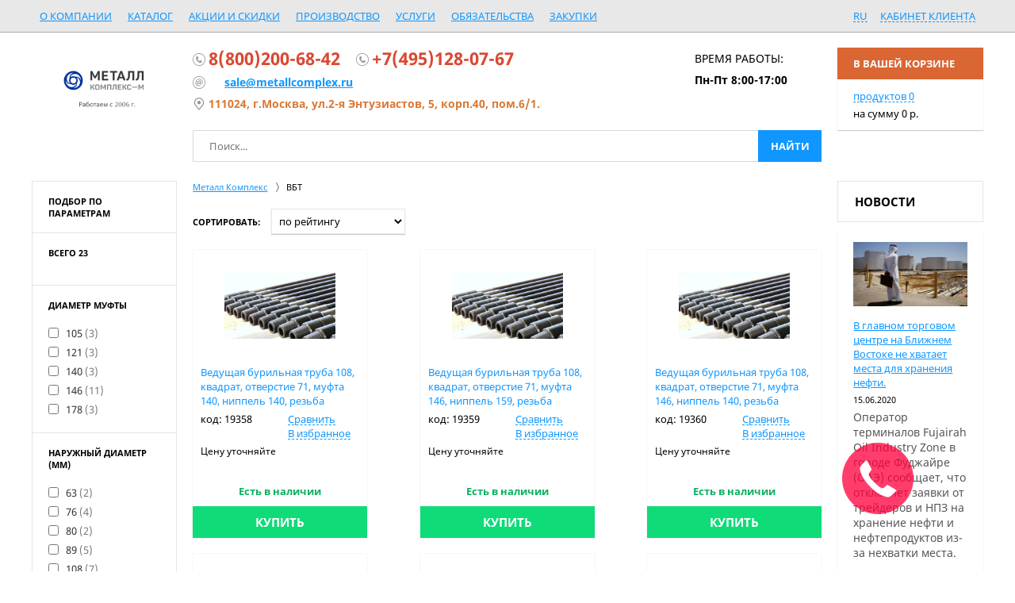

--- FILE ---
content_type: text/html; charset=utf-8
request_url: https://metallcomplex.pro/vbt/
body_size: 15867
content:
<!DOCTYPE html>
<html lang="ru">
<head>
    <title>ВБТ купить у производителя Металл Комплекс</title>
    <meta http-equiv="content-type" content="text/html; charset=UTF-8" />
    <meta name="author" content="Металл Комплекс" />
    

        <link rel="icon" href="/media/upload/3f/8f/3f8f3a6a350770974083e710425e8af8.ico" type="image/x-icon" />
    <link rel="shortcut icon" href="/media/upload/3f/8f/3f8f3a6a350770974083e710425e8af8.ico" type="image/x-icon" />
            <link rel="alternate" media="only screen and (max-width: 640px)" href="https://m.metallcomplex.pro/vbt/"/>
        

                
    <meta name="description" content="ВБТ ▷ 22 товаров! ✔ Подбор по параметрам ✔ Гарантия ✔ Доставка по России ☎ 8(495)128-07-67" />
    <meta name="author" content="Металл Комплекс" />
    <meta name="dcterms.rightsHolder" content="Металл Комплекс" />


            <link rel="preload" href="/modules/store/contents/store_tpl.css?20241128060227" as="style">
        <link rel="stylesheet" type="text/css" href="/modules/store/contents/store_tpl.css?20241128060227" />
            <link rel="preload" href="/modules/store/_css/jquery.flipcountdown.css?20241128060227" as="style">
        <link rel="stylesheet" type="text/css" href="/modules/store/_css/jquery.flipcountdown.css?20241128060227" />
            <link rel="preload" href="/modules/store/contents/template_block/default/_css/default_store.css?20241128060227" as="style">
        <link rel="stylesheet" type="text/css" href="/modules/store/contents/template_block/default/_css/default_store.css?20241128060227" />
            <link rel="preload" href="/_css/colorbox.css?20241128060227" as="style">
        <link rel="stylesheet" type="text/css" href="/_css/colorbox.css?20241128060227" />
            <link rel="preload" href="/modules/social-auth/contents/block_social_styles.css?20241128060227" as="style">
        <link rel="stylesheet" type="text/css" href="/modules/social-auth/contents/block_social_styles.css?20241128060227" />
    

    <link rel="preload" href="/_js/min/all_bundle.js?20241128060227" as="script">
    <script type="text/javascript" src="/_js/min/all_bundle.js?20241128060227"></script>
    <link rel="preload" href="/_js/md5.js?20241128060227" as="script">
    <script type="text/javascript" src="/_js/md5.js?20241128060227"></script>
    <link rel="preload" href="/modules/store/_js/jquery.flipcountdown.js?20241128060227" as="script">
    <script type="text/javascript" src="/modules/store/_js/jquery.flipcountdown.js?20241128060227"></script>
    <link rel="preload" href="/modules/store/_js/jquery.placeholder.min.js?20241128060227" as="script">
    <script type="text/javascript" src="/modules/store/_js/jquery.placeholder.min.js?20241128060227"></script>
    <link rel="preload" href="/modules/store/_js/jquery.selectbox-0.2.min.js?20241128060227" as="script">
    <script type="text/javascript" src="/modules/store/_js/jquery.selectbox-0.2.min.js?20241128060227"></script>
    <link rel="preload" href="/modules/store/_js/jquery.uniform.min.js?20241128060227" as="script">
    <script type="text/javascript" src="/modules/store/_js/jquery.uniform.min.js?20241128060227"></script>
    <link rel="preload" href="/modules/store/_js/jquery.zoomtoo.min.js?20241128060227" as="script">
    <script type="text/javascript" src="/modules/store/_js/jquery.zoomtoo.min.js?20241128060227"></script>
    <link rel="preload" href="/modules/store/_js/masonry.pkgd.min.js?20241128060227" as="script">
    <script type="text/javascript" src="/modules/store/_js/masonry.pkgd.min.js?20241128060227"></script>
    <link rel="preload" href="/modules/store/_js/shop.loading.js?20241128060227" as="script">
    <script type="text/javascript" src="/modules/store/_js/shop.loading.js?20241128060227"></script>
    <link rel="preload" href="/modules/store/_js/slick.min.js?20241128060227" as="script">
    <script type="text/javascript" src="/modules/store/_js/slick.min.js?20241128060227"></script>
    <link rel="preload" href="/modules/store/contents/store_tpl_adaptive.js?20241128060227" as="script">
    <script type="text/javascript" src="/modules/store/contents/store_tpl_adaptive.js?20241128060227"></script>
    <link rel="preload" href="/modules/store/contents/store_tpl.js?20241128060227" as="script">
    <script type="text/javascript" src="/modules/store/contents/store_tpl.js?20241128060227"></script>
    <link rel="preload" href="/modules/store/contents/template_block/default/_js/default_store.js?20241128060227" as="script">
    <script type="text/javascript" src="/modules/store/contents/template_block/default/_js/default_store.js?20241128060227"></script>
    <link rel="preload" href="/_js/jquery.cookie.js?20241128060227" as="script">
    <script type="text/javascript" src="/_js/jquery.cookie.js?20241128060227"></script>
    <link rel="preload" href="/_js/dropzone.min.js?20241128060227" as="script">
    <script type="text/javascript" src="/_js/dropzone.min.js?20241128060227"></script>
    <link rel="preload" href="/_js/dropuploader.js?20241128060227" as="script">
    <script type="text/javascript" src="/_js/dropuploader.js?20241128060227"></script>
    <link rel="preload" href="/modules/social-auth/contents/block_social_auth.js?20241128060227" as="script">
    <script type="text/javascript" src="/modules/social-auth/contents/block_social_auth.js?20241128060227"></script>


    <link rel="next" href="https://metallcomplex.pro/vbt/p-1/" />
    <link rel="next" href="https://metallcomplex.pro/vbt/p-1/" />
    <link rel="alternate" href="/news/rss/" type="application/rss+xml" />


            <meta name="yandex-verification" content="09205ffd0f02ae62" />
    
<script type="text/javascript">
    var translate = {};
    
    window.onebox = window.onebox || {};
    window.onebox.translate = translate;
</script>
    


    
</head>

<body data-adaptive="" data-min-width="980"  >
        <!-- Yandex.Metrika counter -->
<script type="text/javascript" >
   (function(m,e,t,r,i,k,a){m[i]=m[i]||function(){(m[i].a=m[i].a||[]).push(arguments)};
   m[i].l=1*new Date();k=e.createElement(t),a=e.getElementsByTagName(t)[0],k.async=1,k.src=r,a.parentNode.insertBefore(k,a)})
   (window, document, "script", "https://mc.yandex.ru/metrika/tag.js", "ym");

   ym(92351849, "init", {
        clickmap:true,
        trackLinks:true,
        webvisor:true,
        accurateTrackBounce:true,
        ecommerce:"dataLayer"
   });
</script>
<noscript><div><img src="https://mc.yandex.ru/watch/92351849" style="position:absolute; left:-9999px;" alt="" /></div></noscript>
<!-- /Yandex.Metrika counter -->


    <div class="wpt-page-wrapper js-grid-desktop"  >
        <div class="wpt-content-wrapper">
            <div class="wrapper-cell">
                <div class="wpt-row-styler">
                    <div class="wpt-row-wrapper global-max-width global-min-width">
                        <div class="wpt-row">
                            <div class="wpt-column span-12">
                                <div class="os-seo js-seo">
    <div class="seo-wrap">
        
        
            </div>
</div>
                            </div>
                        </div>
                    </div>
                </div>

                    <div class="wpt-row-styler ">
        <div class="wpt-row-wrapper x-12  global-max-width global-min-width ">
            <div class="wpt-row">
                                    <div data-id="1" class="wpt-column  span-12" data-span="12">
                        
                                            </div>
                            </div>
        </div>
    </div>
    <div class="wpt-row-styler ">
        <div class="wpt-row-wrapper x-12  global-max-width global-min-width ">
            <div class="wpt-row">
                                    <div data-id="2" class="wpt-column  span-2" data-span="2">
                        <div class="js-block-element"  data-desktop="2" data-tablet="2" data-mobile="2" data-desktop-sort="2" data-tablet-sort="2" data-mobile-sort="2" ><div class="os-block-filter js-block-filter">
    <div class="head">Подбор по параметрам</div>
            <div class="element">
                            <div class="name">
                                            Всего 23
                                    </div>
                        
                    </div>
    
    <form method="get" action="/vbt/">
        
        
        
                    <div class="element">
                <div class="name">Диаметр муфты</div>

                                    <span class="group">
                                                                                    <label >
                                                                            <input type="checkbox" name="filter30value[]" value="105" >
                                                                                    <a href="/vbt/filter30=105/"  rel="nofollow"  title="105  ">
                                                105
                                                <span class="count">(3)</span>
                                            </a>
                                                                                                            </label>
                                <br />
                                                                                                                <label >
                                                                            <input type="checkbox" name="filter30value[]" value="121" >
                                                                                    <a href="/vbt/filter30=121/"  rel="nofollow"  title="121  ">
                                                121
                                                <span class="count">(3)</span>
                                            </a>
                                                                                                            </label>
                                <br />
                                                                                                                <label >
                                                                            <input type="checkbox" name="filter30value[]" value="140" >
                                                                                    <a href="/vbt/filter30=140/"  rel="nofollow"  title="140  ">
                                                140
                                                <span class="count">(3)</span>
                                            </a>
                                                                                                            </label>
                                <br />
                                                                                                                <label >
                                                                            <input type="checkbox" name="filter30value[]" value="146" >
                                                                                    <a href="/vbt/filter30=146/"  rel="nofollow"  title="146  ">
                                                146
                                                <span class="count">(11)</span>
                                            </a>
                                                                                                            </label>
                                <br />
                                                                                                                <label >
                                                                            <input type="checkbox" name="filter30value[]" value="178" >
                                                                                    <a href="/vbt/filter30=178/"  rel="nofollow"  title="178  ">
                                                178
                                                <span class="count">(3)</span>
                                            </a>
                                                                                                            </label>
                                <br />
                                                                        </span>
                            </div>
                    <div class="element">
                <div class="name">Наружный диаметр (мм)</div>

                                    <span class="group">
                                                                                    <label >
                                                                            <input type="checkbox" name="filter32value[]" value="63" >
                                                                                    <a href="/vbt/filter32=63/"  rel="nofollow"  title="63  ">
                                                63
                                                <span class="count">(2)</span>
                                            </a>
                                                                                                            </label>
                                <br />
                                                                                                                <label >
                                                                            <input type="checkbox" name="filter32value[]" value="76" >
                                                                                    <a href="/vbt/filter32=76/"  rel="nofollow"  title="76  ">
                                                76
                                                <span class="count">(4)</span>
                                            </a>
                                                                                                            </label>
                                <br />
                                                                                                                <label >
                                                                            <input type="checkbox" name="filter32value[]" value="80" >
                                                                                    <a href="/vbt/filter32=80/"  rel="nofollow"  title="80  ">
                                                80
                                                <span class="count">(2)</span>
                                            </a>
                                                                                                            </label>
                                <br />
                                                                                                                <label >
                                                                            <input type="checkbox" name="filter32value[]" value="89" >
                                                                                    <a href="/vbt/filter32=89/"  rel="nofollow"  title="89  ">
                                                89
                                                <span class="count">(5)</span>
                                            </a>
                                                                                                            </label>
                                <br />
                                                                                                                <label >
                                                                            <input type="checkbox" name="filter32value[]" value="108" >
                                                                                    <a href="/vbt/filter32=108/"  rel="nofollow"  title="108  ">
                                                108
                                                <span class="count">(7)</span>
                                            </a>
                                                                                                            </label>
                                <br />
                                                                                                                <label >
                                                                            <input type="checkbox" name="filter32value[]" value="112" >
                                                                                    <a href="/vbt/filter32=112/"  rel="nofollow"  title="112  ">
                                                112
                                                <span class="count">(1)</span>
                                            </a>
                                                                                                            </label>
                                <br />
                                                                                                                <label >
                                                                            <input type="checkbox" name="filter32value[]" value="133" >
                                                                                    <a href="/vbt/filter32=133/"  rel="nofollow"  title="133  ">
                                                133
                                                <span class="count">(1)</span>
                                            </a>
                                                                                                            </label>
                                <br />
                                                                                                                <label >
                                                                            <input type="checkbox" name="filter32value[]" value="140" >
                                                                                    <a href="/vbt/filter32=140/"  rel="nofollow"  title="140  ">
                                                140
                                                <span class="count">(1)</span>
                                            </a>
                                                                                                            </label>
                                <br />
                                                                        </span>
                            </div>
                    <div class="element">
                <div class="name">Диаметр отверстия</div>

                                    <span class="group">
                                                                                    <label >
                                                                            <input type="checkbox" name="filter40value[]" value="32" >
                                                                                    <a href="/vbt/filter40=32/"  rel="nofollow"  title="32  ">
                                                32
                                                <span class="count">(3)</span>
                                            </a>
                                                                                                            </label>
                                <br />
                                                                                                                <label >
                                                                            <input type="checkbox" name="filter40value[]" value="44" >
                                                                                    <a href="/vbt/filter40=44/"  rel="nofollow"  title="44  ">
                                                44
                                                <span class="count">(4)</span>
                                            </a>
                                                                                                            </label>
                                <br />
                                                                                                                <label >
                                                                            <input type="checkbox" name="filter40value[]" value="51" >
                                                                                    <a href="/vbt/filter40=51/"  rel="nofollow"  title="51  ">
                                                51
                                                <span class="count">(2)</span>
                                            </a>
                                                                                                            </label>
                                <br />
                                                                                                                <label >
                                                                            <input type="checkbox" name="filter40value[]" value="57" >
                                                                                    <a href="/vbt/filter40=57/"  rel="nofollow"  title="57  ">
                                                57
                                                <span class="count">(5)</span>
                                            </a>
                                                                                                            </label>
                                <br />
                                                                                                                <label >
                                                                            <input type="checkbox" name="filter40value[]" value="71" >
                                                                                    <a href="/vbt/filter40=71/"  rel="nofollow"  title="71  ">
                                                71
                                                <span class="count">(7)</span>
                                            </a>
                                                                                                            </label>
                                <br />
                                                                                                                <label >
                                                                            <input type="checkbox" name="filter40value[]" value="80" >
                                                                                    <a href="/vbt/filter40=80/"  rel="nofollow"  title="80  ">
                                                80
                                                <span class="count">(2)</span>
                                            </a>
                                                                                                            </label>
                                <br />
                                                                        </span>
                            </div>
                    <div class="element">
                <div class="name">Тип сечения</div>

                                    <span class="group">
                                                                                    <label >
                                                                            <input type="checkbox" name="filter41value[]" value="квадрат" >
                                                                                    <a href="/vbt/filter41=%D0%BA%D0%B2%D0%B0%D0%B4%D1%80%D0%B0%D1%82/"  rel="nofollow"  title="квадрат  ">
                                                квадрат
                                                <span class="count">(20)</span>
                                            </a>
                                                                                                            </label>
                                <br />
                                                                                                                <label >
                                                                            <input type="checkbox" name="filter41value[]" value="шестигранник" >
                                                                                    <a href="/vbt/filter41=%D1%88%D0%B5%D1%81%D1%82%D0%B8%D0%B3%D1%80%D0%B0%D0%BD%D0%BD%D0%B8%D0%BA/"  rel="nofollow"  title="шестигранник  ">
                                                шестигранник
                                                <span class="count">(3)</span>
                                            </a>
                                                                                                            </label>
                                <br />
                                                                        </span>
                            </div>
                    <div class="element">
                <div class="name">Резьба муфты</div>

                                    <span class="group">
                                                                                    <label >
                                                                            <input type="checkbox" name="filter42value[]" value="З-118Л" >
                                                                                    <a href="/vbt/filter42=%D0%97-118%D0%9B/"  rel="nofollow"  title="З-118Л  ">
                                                З-118Л
                                                <span class="count">(1)</span>
                                            </a>
                                                                                                            </label>
                                <br />
                                                                                                                <label >
                                                                            <input type="checkbox" name="filter42value[]" value="З-­117Л" >
                                                                                    <a href="/vbt/filter42=%D0%97-%C2%AD117%D0%9B/"  rel="nofollow"  title="З-­117Л  ">
                                                З-­117Л
                                                <span class="count">(4)</span>
                                            </a>
                                                                                                            </label>
                                <br />
                                                                                                                <label >
                                                                            <input type="checkbox" name="filter42value[]" value="З-­118Л" >
                                                                                    <a href="/vbt/filter42=%D0%97-%C2%AD118%D0%9B/"  rel="nofollow"  title="З-­118Л  ">
                                                З-­118Л
                                                <span class="count">(1)</span>
                                            </a>
                                                                                                            </label>
                                <br />
                                                                                                                <label >
                                                                            <input type="checkbox" name="filter42value[]" value="З-­121Л" >
                                                                                    <a href="/vbt/filter42=%D0%97-%C2%AD121%D0%9B/"  rel="nofollow"  title="З-­121Л  ">
                                                З-­121Л
                                                <span class="count">(2)</span>
                                            </a>
                                                                                                            </label>
                                <br />
                                                                                                                <label >
                                                                            <input type="checkbox" name="filter42value[]" value="З-­147Л" >
                                                                                    <a href="/vbt/filter42=%D0%97-%C2%AD147%D0%9B/"  rel="nofollow"  title="З-­147Л  ">
                                                З-­147Л
                                                <span class="count">(1)</span>
                                            </a>
                                                                                                            </label>
                                <br />
                                                                                                                <label >
                                                                            <input type="checkbox" name="filter42value[]" value="З-­86Л" >
                                                                                    <a href="/vbt/filter42=%D0%97-%C2%AD86%D0%9B/"  rel="nofollow"  title="З-­86Л  ">
                                                З-­86Л
                                                <span class="count">(3)</span>
                                            </a>
                                                                                                            </label>
                                <br />
                                                                                                                <label >
                                                                            <input type="checkbox" name="filter42value[]" value="З­-102Л " >
                                                                                    <a href="/vbt/filter42=%D0%97%C2%AD-102%D0%9B+/"  rel="nofollow"  title="З­-102Л   ">
                                                З­-102Л 
                                                <span class="count">(3)</span>
                                            </a>
                                                                                                            </label>
                                <br />
                                                                                                                <label >
                                                                            <input type="checkbox" name="filter42value[]" value="З­-117Л" >
                                                                                    <a href="/vbt/filter42=%D0%97%C2%AD-117%D0%9B/"  rel="nofollow"  title="З­-117Л  ">
                                                З­-117Л
                                                <span class="count">(4)</span>
                                            </a>
                                                                                                            </label>
                                <br />
                                                                                                                <label >
                                                                            <input type="checkbox" name="filter42value[]" value="З­-118Л" >
                                                                                    <a href="/vbt/filter42=%D0%97%C2%AD-118%D0%9B/"  rel="nofollow"  title="З­-118Л  ">
                                                З­-118Л
                                                <span class="count">(1)</span>
                                            </a>
                                                                                                            </label>
                                <br />
                                                                                                                <label >
                                                                            <input type="checkbox" name="filter42value[]" value="З­-121Л" >
                                                                                    <a href="/vbt/filter42=%D0%97%C2%AD-121%D0%9B/"  rel="nofollow"  title="З­-121Л  ">
                                                З­-121Л
                                                <span class="count">(2)</span>
                                            </a>
                                                                                                            </label>
                                <br />
                                                                                                                <label >
                                                                            <input type="checkbox" name="filter42value[]" value="З­-147Л" >
                                                                                    <a href="/vbt/filter42=%D0%97%C2%AD-147%D0%9B/"  rel="nofollow"  title="З­-147Л  ">
                                                З­-147Л
                                                <span class="count">(1)</span>
                                            </a>
                                                                                                            </label>
                                <br />
                                                                        </span>
                            </div>
                    <div class="element">
                <div class="name">Диаметр ниппельного конца</div>

                                    <span class="group">
                                                                                    <label >
                                                                            <input type="checkbox" name="filter43value[]" value="86" >
                                                                                    <a href="/vbt/filter43=86/"  rel="nofollow"  title="86  ">
                                                86
                                                <span class="count">(2)</span>
                                            </a>
                                                                                                            </label>
                                <br />
                                                                                                                <label >
                                                                            <input type="checkbox" name="filter43value[]" value="105" >
                                                                                    <a href="/vbt/filter43=105/"  rel="nofollow"  title="105  ">
                                                105
                                                <span class="count">(7)</span>
                                            </a>
                                                                                                            </label>
                                <br />
                                                                                                                <label >
                                                                            <input type="checkbox" name="filter43value[]" value="121" >
                                                                                    <a href="/vbt/filter43=121/"  rel="nofollow"  title="121  ">
                                                121
                                                <span class="count">(5)</span>
                                            </a>
                                                                                                            </label>
                                <br />
                                                                                                                <label >
                                                                            <input type="checkbox" name="filter43value[]" value="140" >
                                                                                    <a href="/vbt/filter43=140/"  rel="nofollow"  title="140  ">
                                                140
                                                <span class="count">(4)</span>
                                            </a>
                                                                                                            </label>
                                <br />
                                                                                                                <label >
                                                                            <input type="checkbox" name="filter43value[]" value="159" >
                                                                                    <a href="/vbt/filter43=159/"  rel="nofollow"  title="159  ">
                                                159
                                                <span class="count">(1)</span>
                                            </a>
                                                                                                            </label>
                                <br />
                                                                                                                <label >
                                                                            <input type="checkbox" name="filter43value[]" value="162" >
                                                                                    <a href="/vbt/filter43=162/"  rel="nofollow"  title="162  ">
                                                162
                                                <span class="count">(2)</span>
                                            </a>
                                                                                                            </label>
                                <br />
                                                                                                                <label >
                                                                            <input type="checkbox" name="filter43value[]" value="178" >
                                                                                    <a href="/vbt/filter43=178/"  rel="nofollow"  title="178  ">
                                                178
                                                <span class="count">(2)</span>
                                            </a>
                                                                                                            </label>
                                <br />
                                                                        </span>
                            </div>
                    <div class="element">
                <div class="name">Резьба ниппеля</div>

                                    <span class="group">
                                                                                    <label >
                                                                            <input type="checkbox" name="filter44value[]" value="З-­102 " >
                                                                                    <a href="/vbt/filter44=%D0%97-%C2%AD102+/"  rel="nofollow"  title="З-­102   ">
                                                З-­102 
                                                <span class="count">(1)</span>
                                            </a>
                                                                                                            </label>
                                <br />
                                                                                                                <label >
                                                                            <input type="checkbox" name="filter44value[]" value="З-­118 " >
                                                                                    <a href="/vbt/filter44=%D0%97-%C2%AD118+/"  rel="nofollow"  title="З-­118   ">
                                                З-­118 
                                                <span class="count">(1)</span>
                                            </a>
                                                                                                            </label>
                                <br />
                                                                                                                <label >
                                                                            <input type="checkbox" name="filter44value[]" value="З-­121" >
                                                                                    <a href="/vbt/filter44=%D0%97-%C2%AD121/"  rel="nofollow"  title="З-­121  ">
                                                З-­121
                                                <span class="count">(1)</span>
                                            </a>
                                                                                                            </label>
                                <br />
                                                                                                                <label >
                                                                            <input type="checkbox" name="filter44value[]" value="З-­122" >
                                                                                    <a href="/vbt/filter44=%D0%97-%C2%AD122/"  rel="nofollow"  title="З-­122  ">
                                                З-­122
                                                <span class="count">(1)</span>
                                            </a>
                                                                                                            </label>
                                <br />
                                                                                                                <label >
                                                                            <input type="checkbox" name="filter44value[]" value="З-­147" >
                                                                                    <a href="/vbt/filter44=%D0%97-%C2%AD147/"  rel="nofollow"  title="З-­147  ">
                                                З-­147
                                                <span class="count">(1)</span>
                                            </a>
                                                                                                            </label>
                                <br />
                                                                                                                <label >
                                                                            <input type="checkbox" name="filter44value[]" value="З-­86 " >
                                                                                    <a href="/vbt/filter44=%D0%97-%C2%AD86+/"  rel="nofollow"  title="З-­86   ">
                                                З-­86 
                                                <span class="count">(2)</span>
                                            </a>
                                                                                                            </label>
                                <br />
                                                                                                                <label >
                                                                            <input type="checkbox" name="filter44value[]" value="З­-102 " >
                                                                                    <a href="/vbt/filter44=%D0%97%C2%AD-102+/"  rel="nofollow"  title="З­-102   ">
                                                З­-102 
                                                <span class="count">(4)</span>
                                            </a>
                                                                                                            </label>
                                <br />
                                                                                                                <label >
                                                                            <input type="checkbox" name="filter44value[]" value="З­-118 " >
                                                                                    <a href="/vbt/filter44=%D0%97%C2%AD-118+/"  rel="nofollow"  title="З­-118   ">
                                                З­-118 
                                                <span class="count">(1)</span>
                                            </a>
                                                                                                            </label>
                                <br />
                                                                                                                <label >
                                                                            <input type="checkbox" name="filter44value[]" value="З­-121" >
                                                                                    <a href="/vbt/filter44=%D0%97%C2%AD-121/"  rel="nofollow"  title="З­-121  ">
                                                З­-121
                                                <span class="count">(2)</span>
                                            </a>
                                                                                                            </label>
                                <br />
                                                                                                                <label >
                                                                            <input type="checkbox" name="filter44value[]" value="З­-133" >
                                                                                    <a href="/vbt/filter44=%D0%97%C2%AD-133/"  rel="nofollow"  title="З­-133  ">
                                                З­-133
                                                <span class="count">(1)</span>
                                            </a>
                                                                                                            </label>
                                <br />
                                                                                                                <label >
                                                                            <input type="checkbox" name="filter44value[]" value="З­-147" >
                                                                                    <a href="/vbt/filter44=%D0%97%C2%AD-147/"  rel="nofollow"  title="З­-147  ">
                                                З­-147
                                                <span class="count">(1)</span>
                                            </a>
                                                                                                            </label>
                                <br />
                                                                                                                <label >
                                                                            <input type="checkbox" name="filter44value[]" value="З­-73" >
                                                                                    <a href="/vbt/filter44=%D0%97%C2%AD-73/"  rel="nofollow"  title="З­-73  ">
                                                З­-73
                                                <span class="count">(3)</span>
                                            </a>
                                                                                                            </label>
                                <br />
                                                                                                                <label >
                                                                            <input type="checkbox" name="filter44value[]" value="З­-86 " >
                                                                                    <a href="/vbt/filter44=%D0%97%C2%AD-86+/"  rel="nofollow"  title="З­-86   ">
                                                З­-86 
                                                <span class="count">(4)</span>
                                            </a>
                                                                                                            </label>
                                <br />
                                                                        </span>
                            </div>
        
        <div class="element">
            <label>
                <input type="radio" name="filterpresence" value=""  checked >
                Все
            </label>
            <br />

            <label>
                <input type="radio" name="filterpresence" value="yes" >
                В наличии
            </label>
            <br />

            <label>
                <input type="radio" name="filterpresence" value="no" >
                Нет в наличии
            </label>
        </div>

        <div class="button">
            <input class="os-submit red js-submit-filter" type="submit" data-disableautofilter='' value="Поиск" />
        </div>
        <div class="os-submit-button-float js-submit-button-float">
            <span></span>
            <input class="os-submit red js-submit-filter" type="submit" value="Показать" />
        </div>
        <input type="hidden" name="showSubmitFloat" data-disableautofilter='' value="" data-search="" data-type="category" data-id="5" data-device="" disabled />
    </form>
    
</div></div>
                                            </div>
                                    <div data-id="3" class="wpt-column  span-8" data-span="8">
                        <div class="js-block-element"  data-desktop="3" data-tablet="3" data-mobile="3" data-desktop-sort="2" data-tablet-sort="2" data-mobile-sort="2" ><div>
            <div class="os-crumbs">
            <div itemscope itemtype="http://data-vocabulary.org/Breadcrumb">
                <a href="/" itemprop="url">
                    <span itemprop="title">Металл Комплекс</span>
                </a>
            </div>
                                                <div>
                        <span>
                            <span>ВБТ</span>
                        </span>
                    </div>
                                                </div>
    </div></div><div class="js-block-element"  data-desktop="3" data-tablet="3" data-mobile="3" data-desktop-sort="3" data-tablet-sort="3" data-mobile-sort="3" ><input type="hidden" value="subcategory" id="js-product-list-show">

</div><div class="js-block-element"  data-desktop="3" data-tablet="3" data-mobile="3" data-desktop-sort="4" data-tablet-sort="4" data-mobile-sort="4" ><input type="hidden" value="thumbs" id="js-product-list-show">

    <div class="js-product-list-group-id" data-blockid="1783" data-id="5" data-key="category" data-onpage="12" data-grouped="" data-listcontentid="template-block-category-products-thumbs" style="display:none"></div>


<div class="js-product-list">
            <script>
            function filterChange(e) {
                if($j(e).val() != 'rating') {
                    $j('[data-id=id-sort-form]').submit();
                }
            }
        </script>

        <form action="/vbt/" method="post" data-id="id-sort-form">
            <div class="os-block-productsort">
                Сортировать:
                <select name="sort" onchange="filterChange(this);">
                                            <option value="rating" selected >по рейтингу</option>
                                            <option value="name">по наименованию</option>
                                            <option value="price_asc">по возрастанию цены</option>
                                            <option value="price_desc">по убыванию цены</option>
                                            <option value="avail">по наличию</option>
                                                        </select>
            </div>
        </form>
    
            <div class="os-productthumb-list">
                            <div class="os-productthumb-element js-productthumb-height js-productthumb-element">
                    <div class="wrapper js-wrapper">
                        <div class="image">
                                                        <a class="" href="https://metallcomplex.pro/vedushchaya-burilnaya-truba-108-kvadrat-otverstie-71-mufta-140-nippel-140-rezba-mufti-z-118l-r-19358/"><img src="/media/thumb/da/13/product-Vedushchaya-burilnaya-truba-108-kvadrat-otverstie-71-mufta-140-nippel-140-rezba-mufti-Z-118L_da13b59b8ebd3251c18bc61bb68f9636.ipthumb400x330prop.jpg" alt="фото Ведущая бурильная труба 108, квадрат, отверстие 71, муфта 140, ниппель 140, резьба муфты З-­118Л, резьба ниппеля З­-121" title="Ведущая бурильная труба 108, квадрат, отверстие 71, муфта 140, ниппель 140, резьба муфты З-­118Л, резьба ниппеля З­-121" /></a>

                                                    </div>
                        <div class="name">
                            <a href="https://metallcomplex.pro/vedushchaya-burilnaya-truba-108-kvadrat-otverstie-71-mufta-140-nippel-140-rezba-mufti-z-118l-r-19358/" title="Ведущая бурильная труба 108, квадрат, отверстие 71, муфта 140, ниппель 140, резьба муфты З-­118Л, резьба ниппеля З­-121">Ведущая бурильная труба 108, квадрат, отверстие 71, муфта 140, ниппель 140, резьба муфты З-­118Л, резьба ниппеля З­-121</a>
                                                    </div>
                        <div class="option">
                            код: 19358<br />                                                    </div>
                        <div class="option js-shop-compare" data-productid="19358">
                                                            <a href="javascript:void(0);" class="os-link-dashed js-shop-compare-action">Сравнить</a>
                                <a href="/compare/" class="os-link-dashed js-shop-compared" style="display: none;">В сравнении</a>
                                                                                        <br /><a href="javascript:void(0);" data-productid="19358" class="os-link-dashed js-shop-favorite" ></a>
                                                    </div>
                        <div class="clear"></div>
                                                <div class="block-price">
                                                            <div class="os-price-specify">Цену уточняйте</div>
                                                    </div>
                        
                                                <div class="clear"></div>

                        
                        <div class="avail js-avail">
                                                                                                                            <div class="os-available">Есть в наличии</div>
                                                                                    </div>

                        <div class="block-buttons">
                            <div class="row">
                                                                    <div class="button js-shop-buy" data-productid="19358">
                                        <a href="#" class="js-shop-buy-action os-submit green">Купить</a>
                                    </div>
                                                                                                                                            <div class="button js-link-quickorder-toggle" style="display: none;">
                                            <a href="javascript: void(0);" onclick="basket_order_quick('19358', 'Ведущая бурильная труба 108, квадрат, отверстие 71, муфта 140, ниппель 140, резьба муфты З-­118Л, резьба ниппеля З­-121');" class="os-submit quick">Быстрая покупка</a>
                                        </div>
                                                                                                </div>
                                                    </div>

                        
                        <div class="expanded js-expanded">
                                                    </div>
                    </div>
                </div>
                            <div class="os-productthumb-element js-productthumb-height js-productthumb-element">
                    <div class="wrapper js-wrapper">
                        <div class="image">
                                                        <a class="" href="https://metallcomplex.pro/vedushchaya-burilnaya-truba-108-kvadrat-otverstie-71-mufta-146-nippel-159-rezba-mufti-z-117l-r-19359/"><img src="/media/thumb/da/13/product-Vedushchaya-burilnaya-truba-108-kvadrat-otverstie-71-mufta-146-nippel-159-rezba-mufti-Z-117L_da13b59b8ebd3251c18bc61bb68f9636.ipthumb400x330prop.jpg" alt="фото Ведущая бурильная труба 108, квадрат, отверстие 71, муфта 146, ниппель 159, резьба муфты З-­117Л, резьба ниппеля З-­122" title="Ведущая бурильная труба 108, квадрат, отверстие 71, муфта 146, ниппель 159, резьба муфты З-­117Л, резьба ниппеля З-­122" /></a>

                                                    </div>
                        <div class="name">
                            <a href="https://metallcomplex.pro/vedushchaya-burilnaya-truba-108-kvadrat-otverstie-71-mufta-146-nippel-159-rezba-mufti-z-117l-r-19359/" title="Ведущая бурильная труба 108, квадрат, отверстие 71, муфта 146, ниппель 159, резьба муфты З-­117Л, резьба ниппеля З-­122">Ведущая бурильная труба 108, квадрат, отверстие 71, муфта 146, ниппель 159, резьба муфты З-­117Л, резьба ниппеля З-­122</a>
                                                    </div>
                        <div class="option">
                            код: 19359<br />                                                    </div>
                        <div class="option js-shop-compare" data-productid="19359">
                                                            <a href="javascript:void(0);" class="os-link-dashed js-shop-compare-action">Сравнить</a>
                                <a href="/compare/" class="os-link-dashed js-shop-compared" style="display: none;">В сравнении</a>
                                                                                        <br /><a href="javascript:void(0);" data-productid="19359" class="os-link-dashed js-shop-favorite" ></a>
                                                    </div>
                        <div class="clear"></div>
                                                <div class="block-price">
                                                            <div class="os-price-specify">Цену уточняйте</div>
                                                    </div>
                        
                                                <div class="clear"></div>

                        
                        <div class="avail js-avail">
                                                                                                                            <div class="os-available">Есть в наличии</div>
                                                                                    </div>

                        <div class="block-buttons">
                            <div class="row">
                                                                    <div class="button js-shop-buy" data-productid="19359">
                                        <a href="#" class="js-shop-buy-action os-submit green">Купить</a>
                                    </div>
                                                                                                                                            <div class="button js-link-quickorder-toggle" style="display: none;">
                                            <a href="javascript: void(0);" onclick="basket_order_quick('19359', 'Ведущая бурильная труба 108, квадрат, отверстие 71, муфта 146, ниппель 159, резьба муфты З-­117Л, резьба ниппеля З-­122');" class="os-submit quick">Быстрая покупка</a>
                                        </div>
                                                                                                </div>
                                                    </div>

                        
                        <div class="expanded js-expanded">
                                                    </div>
                    </div>
                </div>
                            <div class="os-productthumb-element js-productthumb-height js-productthumb-element">
                    <div class="wrapper js-wrapper">
                        <div class="image">
                                                        <a class="" href="https://metallcomplex.pro/vedushchaya-burilnaya-truba-108-kvadrat-otverstie-71-mufta-146-nippel-140-rezba-mufti-z-121l-r-19360/"><img src="/media/thumb/da/13/product-Vedushchaya-burilnaya-truba-108-kvadrat-otverstie-71-mufta-146-nippel-140-rezba-mufti-Z-121L_da13b59b8ebd3251c18bc61bb68f9636.ipthumb400x330prop.jpg" alt="фото Ведущая бурильная труба 108, квадрат, отверстие 71, муфта 146, ниппель 140, резьба муфты З-­121Л, резьба ниппеля З-­118" title="Ведущая бурильная труба 108, квадрат, отверстие 71, муфта 146, ниппель 140, резьба муфты З-­121Л, резьба ниппеля З-­118" /></a>

                                                    </div>
                        <div class="name">
                            <a href="https://metallcomplex.pro/vedushchaya-burilnaya-truba-108-kvadrat-otverstie-71-mufta-146-nippel-140-rezba-mufti-z-121l-r-19360/" title="Ведущая бурильная труба 108, квадрат, отверстие 71, муфта 146, ниппель 140, резьба муфты З-­121Л, резьба ниппеля З-­118">Ведущая бурильная труба 108, квадрат, отверстие 71, муфта 146, ниппель 140, резьба муфты З-­121Л, резьба ниппеля З-­118</a>
                                                    </div>
                        <div class="option">
                            код: 19360<br />                                                    </div>
                        <div class="option js-shop-compare" data-productid="19360">
                                                            <a href="javascript:void(0);" class="os-link-dashed js-shop-compare-action">Сравнить</a>
                                <a href="/compare/" class="os-link-dashed js-shop-compared" style="display: none;">В сравнении</a>
                                                                                        <br /><a href="javascript:void(0);" data-productid="19360" class="os-link-dashed js-shop-favorite" ></a>
                                                    </div>
                        <div class="clear"></div>
                                                <div class="block-price">
                                                            <div class="os-price-specify">Цену уточняйте</div>
                                                    </div>
                        
                                                <div class="clear"></div>

                        
                        <div class="avail js-avail">
                                                                                                                            <div class="os-available">Есть в наличии</div>
                                                                                    </div>

                        <div class="block-buttons">
                            <div class="row">
                                                                    <div class="button js-shop-buy" data-productid="19360">
                                        <a href="#" class="js-shop-buy-action os-submit green">Купить</a>
                                    </div>
                                                                                                                                            <div class="button js-link-quickorder-toggle" style="display: none;">
                                            <a href="javascript: void(0);" onclick="basket_order_quick('19360', 'Ведущая бурильная труба 108, квадрат, отверстие 71, муфта 146, ниппель 140, резьба муфты З-­121Л, резьба ниппеля З-­118');" class="os-submit quick">Быстрая покупка</a>
                                        </div>
                                                                                                </div>
                                                    </div>

                        
                        <div class="expanded js-expanded">
                                                    </div>
                    </div>
                </div>
                            <div class="os-productthumb-element js-productthumb-height js-productthumb-element">
                    <div class="wrapper js-wrapper">
                        <div class="image">
                                                        <a class="" href="https://metallcomplex.pro/vedushchaya-burilnaya-truba-108-kvadrat-otverstie-71-mufta-146-nippel-140-rezba-mufti-z-121l-r-19361/"><img src="/media/thumb/da/13/product-Vedushchaya-burilnaya-truba-108-kvadrat-otverstie-71-mufta-146-nippel-140-rezba-mufti-Z-121L_da13b59b8ebd3251c18bc61bb68f9636.ipthumb400x330prop.jpg" alt="фото Ведущая бурильная труба 108, квадрат, отверстие 71, муфта 146, ниппель 140, резьба муфты З-­121Л, резьба ниппеля З-­121" title="Ведущая бурильная труба 108, квадрат, отверстие 71, муфта 146, ниппель 140, резьба муфты З-­121Л, резьба ниппеля З-­121" /></a>

                                                    </div>
                        <div class="name">
                            <a href="https://metallcomplex.pro/vedushchaya-burilnaya-truba-108-kvadrat-otverstie-71-mufta-146-nippel-140-rezba-mufti-z-121l-r-19361/" title="Ведущая бурильная труба 108, квадрат, отверстие 71, муфта 146, ниппель 140, резьба муфты З-­121Л, резьба ниппеля З-­121">Ведущая бурильная труба 108, квадрат, отверстие 71, муфта 146, ниппель 140, резьба муфты З-­121Л, резьба ниппеля З-­121</a>
                                                    </div>
                        <div class="option">
                            код: 19361<br />                                                    </div>
                        <div class="option js-shop-compare" data-productid="19361">
                                                            <a href="javascript:void(0);" class="os-link-dashed js-shop-compare-action">Сравнить</a>
                                <a href="/compare/" class="os-link-dashed js-shop-compared" style="display: none;">В сравнении</a>
                                                                                        <br /><a href="javascript:void(0);" data-productid="19361" class="os-link-dashed js-shop-favorite" ></a>
                                                    </div>
                        <div class="clear"></div>
                                                <div class="block-price">
                                                            <div class="os-price-specify">Цену уточняйте</div>
                                                    </div>
                        
                                                <div class="clear"></div>

                        
                        <div class="avail js-avail">
                                                                                                                            <div class="os-available">Есть в наличии</div>
                                                                                    </div>

                        <div class="block-buttons">
                            <div class="row">
                                                                    <div class="button js-shop-buy" data-productid="19361">
                                        <a href="#" class="js-shop-buy-action os-submit green">Купить</a>
                                    </div>
                                                                                                                                            <div class="button js-link-quickorder-toggle" style="display: none;">
                                            <a href="javascript: void(0);" onclick="basket_order_quick('19361', 'Ведущая бурильная труба 108, квадрат, отверстие 71, муфта 146, ниппель 140, резьба муфты З-­121Л, резьба ниппеля З-­121');" class="os-submit quick">Быстрая покупка</a>
                                        </div>
                                                                                                </div>
                                                    </div>

                        
                        <div class="expanded js-expanded">
                                                    </div>
                    </div>
                </div>
                            <div class="os-productthumb-element js-productthumb-height js-productthumb-element">
                    <div class="wrapper js-wrapper">
                        <div class="image">
                                                        <a class="" href="https://metallcomplex.pro/vedushchaya-burilnaya-truba-108-kvadrat-otverstie-71-mufta-146-nippel-162-rezba-mufti-z-117l-r-19362/"><img src="/media/thumb/da/13/product-Vedushchaya-burilnaya-truba-108-kvadrat-otverstie-71-mufta-146-nippel-162-rezba-mufti-Z-117L_da13b59b8ebd3251c18bc61bb68f9636.ipthumb400x330prop.jpg" alt="фото Ведущая бурильная труба 108, квадрат, отверстие 71, муфта 146, ниппель 162, резьба муфты З­-117Л, резьба ниппеля З­-133" title="Ведущая бурильная труба 108, квадрат, отверстие 71, муфта 146, ниппель 162, резьба муфты З­-117Л, резьба ниппеля З­-133" /></a>

                                                    </div>
                        <div class="name">
                            <a href="https://metallcomplex.pro/vedushchaya-burilnaya-truba-108-kvadrat-otverstie-71-mufta-146-nippel-162-rezba-mufti-z-117l-r-19362/" title="Ведущая бурильная труба 108, квадрат, отверстие 71, муфта 146, ниппель 162, резьба муфты З­-117Л, резьба ниппеля З­-133">Ведущая бурильная труба 108, квадрат, отверстие 71, муфта 146, ниппель 162, резьба муфты З­-117Л, резьба ниппеля З­-133</a>
                                                    </div>
                        <div class="option">
                            код: 19362<br />                                                    </div>
                        <div class="option js-shop-compare" data-productid="19362">
                                                            <a href="javascript:void(0);" class="os-link-dashed js-shop-compare-action">Сравнить</a>
                                <a href="/compare/" class="os-link-dashed js-shop-compared" style="display: none;">В сравнении</a>
                                                                                        <br /><a href="javascript:void(0);" data-productid="19362" class="os-link-dashed js-shop-favorite" ></a>
                                                    </div>
                        <div class="clear"></div>
                                                <div class="block-price">
                                                            <div class="os-price-specify">Цену уточняйте</div>
                                                    </div>
                        
                                                <div class="clear"></div>

                        
                        <div class="avail js-avail">
                                                                                                                            <div class="os-available">Есть в наличии</div>
                                                                                    </div>

                        <div class="block-buttons">
                            <div class="row">
                                                                    <div class="button js-shop-buy" data-productid="19362">
                                        <a href="#" class="js-shop-buy-action os-submit green">Купить</a>
                                    </div>
                                                                                                                                            <div class="button js-link-quickorder-toggle" style="display: none;">
                                            <a href="javascript: void(0);" onclick="basket_order_quick('19362', 'Ведущая бурильная труба 108, квадрат, отверстие 71, муфта 146, ниппель 162, резьба муфты З­-117Л, резьба ниппеля З­-133');" class="os-submit quick">Быстрая покупка</a>
                                        </div>
                                                                                                </div>
                                                    </div>

                        
                        <div class="expanded js-expanded">
                                                    </div>
                    </div>
                </div>
                            <div class="os-productthumb-element js-productthumb-height js-productthumb-element">
                    <div class="wrapper js-wrapper">
                        <div class="image">
                                                        <a class="" href="https://metallcomplex.pro/vedushchaya-burilnaya-truba-112-kvadrat-otverstie-71-mufta-178-nippel-162-rezba-mufti-z-121l-r-19363/"><img src="/media/thumb/da/13/product-Vedushchaya-burilnaya-truba-112-kvadrat-otverstie-71-mufta-178-nippel-162-rezba-mufti-Z-121L_da13b59b8ebd3251c18bc61bb68f9636.ipthumb400x330prop.jpg" alt="фото Ведущая бурильная труба 112, квадрат, отверстие 71, муфта 178, ниппель 162, резьба муфты З­-121Л, резьба ниппеля З­-121" title="Ведущая бурильная труба 112, квадрат, отверстие 71, муфта 178, ниппель 162, резьба муфты З­-121Л, резьба ниппеля З­-121" /></a>

                                                    </div>
                        <div class="name">
                            <a href="https://metallcomplex.pro/vedushchaya-burilnaya-truba-112-kvadrat-otverstie-71-mufta-178-nippel-162-rezba-mufti-z-121l-r-19363/" title="Ведущая бурильная труба 112, квадрат, отверстие 71, муфта 178, ниппель 162, резьба муфты З­-121Л, резьба ниппеля З­-121">Ведущая бурильная труба 112, квадрат, отверстие 71, муфта 178, ниппель 162, резьба муфты З­-121Л, резьба ниппеля З­-121</a>
                                                    </div>
                        <div class="option">
                            код: 19363<br />                                                    </div>
                        <div class="option js-shop-compare" data-productid="19363">
                                                            <a href="javascript:void(0);" class="os-link-dashed js-shop-compare-action">Сравнить</a>
                                <a href="/compare/" class="os-link-dashed js-shop-compared" style="display: none;">В сравнении</a>
                                                                                        <br /><a href="javascript:void(0);" data-productid="19363" class="os-link-dashed js-shop-favorite" ></a>
                                                    </div>
                        <div class="clear"></div>
                                                <div class="block-price">
                                                            <div class="os-price-specify">Цену уточняйте</div>
                                                    </div>
                        
                                                <div class="clear"></div>

                        
                        <div class="avail js-avail">
                                                                                                                            <div class="os-available">Есть в наличии</div>
                                                                                    </div>

                        <div class="block-buttons">
                            <div class="row">
                                                                    <div class="button js-shop-buy" data-productid="19363">
                                        <a href="#" class="js-shop-buy-action os-submit green">Купить</a>
                                    </div>
                                                                                                                                            <div class="button js-link-quickorder-toggle" style="display: none;">
                                            <a href="javascript: void(0);" onclick="basket_order_quick('19363', 'Ведущая бурильная труба 112, квадрат, отверстие 71, муфта 178, ниппель 162, резьба муфты З­-121Л, резьба ниппеля З­-121');" class="os-submit quick">Быстрая покупка</a>
                                        </div>
                                                                                                </div>
                                                    </div>

                        
                        <div class="expanded js-expanded">
                                                    </div>
                    </div>
                </div>
                            <div class="os-productthumb-element js-productthumb-height js-productthumb-element">
                    <div class="wrapper js-wrapper">
                        <div class="image">
                                                        <a class="" href="https://metallcomplex.pro/vedushchaya-burilnaya-truba-133-kvadrat-otverstie-80-mufta-178-nippel-178-rezba-mufti-z-147l-r-19364/"><img src="/media/thumb/da/13/product-Vedushchaya-burilnaya-truba-133-kvadrat-otverstie-80-mufta-178-nippel-178-rezba-mufti-Z-147L_da13b59b8ebd3251c18bc61bb68f9636.ipthumb400x330prop.jpg" alt="фото Ведущая бурильная труба 133, квадрат, отверстие 80, муфта 178, ниппель 178, резьба муфты З-­147Л, резьба ниппеля З­-147" title="Ведущая бурильная труба 133, квадрат, отверстие 80, муфта 178, ниппель 178, резьба муфты З-­147Л, резьба ниппеля З­-147" /></a>

                                                    </div>
                        <div class="name">
                            <a href="https://metallcomplex.pro/vedushchaya-burilnaya-truba-133-kvadrat-otverstie-80-mufta-178-nippel-178-rezba-mufti-z-147l-r-19364/" title="Ведущая бурильная труба 133, квадрат, отверстие 80, муфта 178, ниппель 178, резьба муфты З-­147Л, резьба ниппеля З­-147">Ведущая бурильная труба 133, квадрат, отверстие 80, муфта 178, ниппель 178, резьба муфты З-­147Л, резьба ниппеля З­-147</a>
                                                    </div>
                        <div class="option">
                            код: 19364<br />                                                    </div>
                        <div class="option js-shop-compare" data-productid="19364">
                                                            <a href="javascript:void(0);" class="os-link-dashed js-shop-compare-action">Сравнить</a>
                                <a href="/compare/" class="os-link-dashed js-shop-compared" style="display: none;">В сравнении</a>
                                                                                        <br /><a href="javascript:void(0);" data-productid="19364" class="os-link-dashed js-shop-favorite" ></a>
                                                    </div>
                        <div class="clear"></div>
                                                <div class="block-price">
                                                            <div class="os-price-specify">Цену уточняйте</div>
                                                    </div>
                        
                                                <div class="clear"></div>

                        
                        <div class="avail js-avail">
                                                                                                                            <div class="os-available">Есть в наличии</div>
                                                                                    </div>

                        <div class="block-buttons">
                            <div class="row">
                                                                    <div class="button js-shop-buy" data-productid="19364">
                                        <a href="#" class="js-shop-buy-action os-submit green">Купить</a>
                                    </div>
                                                                                                                                            <div class="button js-link-quickorder-toggle" style="display: none;">
                                            <a href="javascript: void(0);" onclick="basket_order_quick('19364', 'Ведущая бурильная труба 133, квадрат, отверстие 80, муфта 178, ниппель 178, резьба муфты З-­147Л, резьба ниппеля З­-147');" class="os-submit quick">Быстрая покупка</a>
                                        </div>
                                                                                                </div>
                                                    </div>

                        
                        <div class="expanded js-expanded">
                                                    </div>
                    </div>
                </div>
                            <div class="os-productthumb-element js-productthumb-height js-productthumb-element">
                    <div class="wrapper js-wrapper">
                        <div class="image">
                                                        <a class="" href="https://metallcomplex.pro/vedushchaya-burilnaya-truba-140-kvadrat-otverstie-80-mufta-178-nippel-178-rezba-mufti-z-147l-r-19365/"><img src="/media/thumb/da/13/product-Vedushchaya-burilnaya-truba-140-kvadrat-otverstie-80-mufta-178-nippel-178-rezba-mufti-Z-147L_da13b59b8ebd3251c18bc61bb68f9636.ipthumb400x330prop.jpg" alt="фото Ведущая бурильная труба 140, квадрат, отверстие 80, муфта 178, ниппель 178, резьба муфты З­-147Л, резьба ниппеля З-­147" title="Ведущая бурильная труба 140, квадрат, отверстие 80, муфта 178, ниппель 178, резьба муфты З­-147Л, резьба ниппеля З-­147" /></a>

                                                    </div>
                        <div class="name">
                            <a href="https://metallcomplex.pro/vedushchaya-burilnaya-truba-140-kvadrat-otverstie-80-mufta-178-nippel-178-rezba-mufti-z-147l-r-19365/" title="Ведущая бурильная труба 140, квадрат, отверстие 80, муфта 178, ниппель 178, резьба муфты З­-147Л, резьба ниппеля З-­147">Ведущая бурильная труба 140, квадрат, отверстие 80, муфта 178, ниппель 178, резьба муфты З­-147Л, резьба ниппеля З-­147</a>
                                                    </div>
                        <div class="option">
                            код: 19365<br />                                                    </div>
                        <div class="option js-shop-compare" data-productid="19365">
                                                            <a href="javascript:void(0);" class="os-link-dashed js-shop-compare-action">Сравнить</a>
                                <a href="/compare/" class="os-link-dashed js-shop-compared" style="display: none;">В сравнении</a>
                                                                                        <br /><a href="javascript:void(0);" data-productid="19365" class="os-link-dashed js-shop-favorite" ></a>
                                                    </div>
                        <div class="clear"></div>
                                                <div class="block-price">
                                                            <div class="os-price-specify">Цену уточняйте</div>
                                                    </div>
                        
                                                <div class="clear"></div>

                        
                        <div class="avail js-avail">
                                                                                                                            <div class="os-available">Есть в наличии</div>
                                                                                    </div>

                        <div class="block-buttons">
                            <div class="row">
                                                                    <div class="button js-shop-buy" data-productid="19365">
                                        <a href="#" class="js-shop-buy-action os-submit green">Купить</a>
                                    </div>
                                                                                                                                            <div class="button js-link-quickorder-toggle" style="display: none;">
                                            <a href="javascript: void(0);" onclick="basket_order_quick('19365', 'Ведущая бурильная труба 140, квадрат, отверстие 80, муфта 178, ниппель 178, резьба муфты З­-147Л, резьба ниппеля З-­147');" class="os-submit quick">Быстрая покупка</a>
                                        </div>
                                                                                                </div>
                                                    </div>

                        
                        <div class="expanded js-expanded">
                                                    </div>
                    </div>
                </div>
                            <div class="os-productthumb-element js-productthumb-height js-productthumb-element">
                    <div class="wrapper js-wrapper">
                        <div class="image">
                                                        <a class="" href="https://metallcomplex.pro/vedushchaya-burilnaya-truba-63-kvadrat-otverstie-32-mufta-105-nippel-105-rezba-mufti-z-86l-rez-19366/"><img src="/media/thumb/da/13/product-Vedushchaya-burilnaya-truba-63-kvadrat-otverstie-32-mufta-105-nippel-105-rezba-mufti-Z-86L-r_da13b59b8ebd3251c18bc61bb68f9636.ipthumb400x330prop.jpg" alt="фото Ведущая бурильная труба 63, квадрат, отверстие 32, муфта 105, ниппель 105, резьба муфты З-­86Л, резьба ниппеля З­-73" title="Ведущая бурильная труба 63, квадрат, отверстие 32, муфта 105, ниппель 105, резьба муфты З-­86Л, резьба ниппеля З­-73" /></a>

                                                    </div>
                        <div class="name">
                            <a href="https://metallcomplex.pro/vedushchaya-burilnaya-truba-63-kvadrat-otverstie-32-mufta-105-nippel-105-rezba-mufti-z-86l-rez-19366/" title="Ведущая бурильная труба 63, квадрат, отверстие 32, муфта 105, ниппель 105, резьба муфты З-­86Л, резьба ниппеля З­-73">Ведущая бурильная труба 63, квадрат, отверстие 32, муфта 105, ниппель 105, резьба муфты З-­86Л, резьба ниппеля З­-73</a>
                                                    </div>
                        <div class="option">
                            код: 19366<br />                                                    </div>
                        <div class="option js-shop-compare" data-productid="19366">
                                                            <a href="javascript:void(0);" class="os-link-dashed js-shop-compare-action">Сравнить</a>
                                <a href="/compare/" class="os-link-dashed js-shop-compared" style="display: none;">В сравнении</a>
                                                                                        <br /><a href="javascript:void(0);" data-productid="19366" class="os-link-dashed js-shop-favorite" ></a>
                                                    </div>
                        <div class="clear"></div>
                                                <div class="block-price">
                                                            <div class="os-price-specify">Цену уточняйте</div>
                                                    </div>
                        
                                                <div class="clear"></div>

                        
                        <div class="avail js-avail">
                                                                                                                            <div class="os-available">Есть в наличии</div>
                                                                                    </div>

                        <div class="block-buttons">
                            <div class="row">
                                                                    <div class="button js-shop-buy" data-productid="19366">
                                        <a href="#" class="js-shop-buy-action os-submit green">Купить</a>
                                    </div>
                                                                                                                                            <div class="button js-link-quickorder-toggle" style="display: none;">
                                            <a href="javascript: void(0);" onclick="basket_order_quick('19366', 'Ведущая бурильная труба 63, квадрат, отверстие 32, муфта 105, ниппель 105, резьба муфты З-­86Л, резьба ниппеля З­-73');" class="os-submit quick">Быстрая покупка</a>
                                        </div>
                                                                                                </div>
                                                    </div>

                        
                        <div class="expanded js-expanded">
                                                    </div>
                    </div>
                </div>
                            <div class="os-productthumb-element js-productthumb-height js-productthumb-element">
                    <div class="wrapper js-wrapper">
                        <div class="image">
                                                        <a class="" href="https://metallcomplex.pro/vedushchaya-burilnaya-truba-63-kvadrat-otverstie-32-mufta-146-nippel-86-rezba-mufti-z-117l-rez-19367/"><img src="/media/thumb/da/13/product-Vedushchaya-burilnaya-truba-63-kvadrat-otverstie-32-mufta-146-nippel-86-rezba-mufti-Z-117L-r_da13b59b8ebd3251c18bc61bb68f9636.ipthumb400x330prop.jpg" alt="фото Ведущая бурильная труба 63, квадрат, отверстие 32, муфта 146, ниппель 86, резьба муфты З-­117Л , резьба ниппеля З­-73" title="Ведущая бурильная труба 63, квадрат, отверстие 32, муфта 146, ниппель 86, резьба муфты З-­117Л , резьба ниппеля З­-73" /></a>

                                                    </div>
                        <div class="name">
                            <a href="https://metallcomplex.pro/vedushchaya-burilnaya-truba-63-kvadrat-otverstie-32-mufta-146-nippel-86-rezba-mufti-z-117l-rez-19367/" title="Ведущая бурильная труба 63, квадрат, отверстие 32, муфта 146, ниппель 86, резьба муфты З-­117Л , резьба ниппеля З­-73">Ведущая бурильная труба 63, квадрат, отверстие 32, муфта 146, ниппель 86, резьба муфты З-­117Л , резьба ниппеля З­-73</a>
                                                    </div>
                        <div class="option">
                            код: 19367<br />                                                    </div>
                        <div class="option js-shop-compare" data-productid="19367">
                                                            <a href="javascript:void(0);" class="os-link-dashed js-shop-compare-action">Сравнить</a>
                                <a href="/compare/" class="os-link-dashed js-shop-compared" style="display: none;">В сравнении</a>
                                                                                        <br /><a href="javascript:void(0);" data-productid="19367" class="os-link-dashed js-shop-favorite" ></a>
                                                    </div>
                        <div class="clear"></div>
                                                <div class="block-price">
                                                            <div class="os-price-specify">Цену уточняйте</div>
                                                    </div>
                        
                                                <div class="clear"></div>

                        
                        <div class="avail js-avail">
                                                                                                                            <div class="os-available">Есть в наличии</div>
                                                                                    </div>

                        <div class="block-buttons">
                            <div class="row">
                                                                    <div class="button js-shop-buy" data-productid="19367">
                                        <a href="#" class="js-shop-buy-action os-submit green">Купить</a>
                                    </div>
                                                                                                                                            <div class="button js-link-quickorder-toggle" style="display: none;">
                                            <a href="javascript: void(0);" onclick="basket_order_quick('19367', 'Ведущая бурильная труба 63, квадрат, отверстие 32, муфта 146, ниппель 86, резьба муфты З-­117Л , резьба ниппеля З­-73');" class="os-submit quick">Быстрая покупка</a>
                                        </div>
                                                                                                </div>
                                                    </div>

                        
                        <div class="expanded js-expanded">
                                                    </div>
                    </div>
                </div>
                            <div class="os-productthumb-element js-productthumb-height js-productthumb-element">
                    <div class="wrapper js-wrapper">
                        <div class="image">
                                                        <a class="" href="https://metallcomplex.pro/vedushchaya-burilnaya-truba-76-kvadrat-otverstie-44-mufta-105-nippel-105-rezba-mufti-z-86l-rez-19368/"><img src="/media/thumb/da/13/product-Vedushchaya-burilnaya-truba-76-kvadrat-otverstie-44-mufta-105-nippel-105-rezba-mufti-Z-86L-r_da13b59b8ebd3251c18bc61bb68f9636.ipthumb400x330prop.jpg" alt="фото Ведущая бурильная труба 76, квадрат, отверстие 44, муфта 105, ниппель 105, резьба муфты З-­86Л , резьба ниппеля З­-86" title="Ведущая бурильная труба 76, квадрат, отверстие 44, муфта 105, ниппель 105, резьба муфты З-­86Л , резьба ниппеля З­-86" /></a>

                                                    </div>
                        <div class="name">
                            <a href="https://metallcomplex.pro/vedushchaya-burilnaya-truba-76-kvadrat-otverstie-44-mufta-105-nippel-105-rezba-mufti-z-86l-rez-19368/" title="Ведущая бурильная труба 76, квадрат, отверстие 44, муфта 105, ниппель 105, резьба муфты З-­86Л , резьба ниппеля З­-86">Ведущая бурильная труба 76, квадрат, отверстие 44, муфта 105, ниппель 105, резьба муфты З-­86Л , резьба ниппеля З­-86</a>
                                                    </div>
                        <div class="option">
                            код: 19368<br />                                                    </div>
                        <div class="option js-shop-compare" data-productid="19368">
                                                            <a href="javascript:void(0);" class="os-link-dashed js-shop-compare-action">Сравнить</a>
                                <a href="/compare/" class="os-link-dashed js-shop-compared" style="display: none;">В сравнении</a>
                                                                                        <br /><a href="javascript:void(0);" data-productid="19368" class="os-link-dashed js-shop-favorite" ></a>
                                                    </div>
                        <div class="clear"></div>
                                                <div class="block-price">
                                                            <div class="os-price-specify">Цену уточняйте</div>
                                                    </div>
                        
                                                <div class="clear"></div>

                        
                        <div class="avail js-avail">
                                                                                                                            <div class="os-available">Есть в наличии</div>
                                                                                    </div>

                        <div class="block-buttons">
                            <div class="row">
                                                                    <div class="button js-shop-buy" data-productid="19368">
                                        <a href="#" class="js-shop-buy-action os-submit green">Купить</a>
                                    </div>
                                                                                                                                            <div class="button js-link-quickorder-toggle" style="display: none;">
                                            <a href="javascript: void(0);" onclick="basket_order_quick('19368', 'Ведущая бурильная труба 76, квадрат, отверстие 44, муфта 105, ниппель 105, резьба муфты З-­86Л , резьба ниппеля З­-86');" class="os-submit quick">Быстрая покупка</a>
                                        </div>
                                                                                                </div>
                                                    </div>

                        
                        <div class="expanded js-expanded">
                                                    </div>
                    </div>
                </div>
                            <div class="os-productthumb-element js-productthumb-height js-productthumb-element">
                    <div class="wrapper js-wrapper">
                        <div class="image">
                                                        <a class="" href="https://metallcomplex.pro/vedushchaya-burilnaya-truba-76-kvadrat-otverstie-44-mufta-121-nippel-105-rezba-mufti-z-102l-re-19369/"><img src="/media/thumb/da/13/product-Vedushchaya-burilnaya-truba-76-kvadrat-otverstie-44-mufta-121-nippel-105-rezba-mufti-Z-102L-_da13b59b8ebd3251c18bc61bb68f9636.ipthumb400x330prop.jpg" alt="фото Ведущая бурильная труба 76, квадрат, отверстие 44, муфта 121, ниппель 105, резьба муфты З­-102Л , резьба ниппеля З-­86" title="Ведущая бурильная труба 76, квадрат, отверстие 44, муфта 121, ниппель 105, резьба муфты З­-102Л , резьба ниппеля З-­86" /></a>

                                                    </div>
                        <div class="name">
                            <a href="https://metallcomplex.pro/vedushchaya-burilnaya-truba-76-kvadrat-otverstie-44-mufta-121-nippel-105-rezba-mufti-z-102l-re-19369/" title="Ведущая бурильная труба 76, квадрат, отверстие 44, муфта 121, ниппель 105, резьба муфты З­-102Л , резьба ниппеля З-­86">Ведущая бурильная труба 76, квадрат, отверстие 44, муфта 121, ниппель 105, резьба муфты З­-102Л , резьба ниппеля З-­86</a>
                                                    </div>
                        <div class="option">
                            код: 19369<br />                                                    </div>
                        <div class="option js-shop-compare" data-productid="19369">
                                                            <a href="javascript:void(0);" class="os-link-dashed js-shop-compare-action">Сравнить</a>
                                <a href="/compare/" class="os-link-dashed js-shop-compared" style="display: none;">В сравнении</a>
                                                                                        <br /><a href="javascript:void(0);" data-productid="19369" class="os-link-dashed js-shop-favorite" ></a>
                                                    </div>
                        <div class="clear"></div>
                                                <div class="block-price">
                                                            <div class="os-price-specify">Цену уточняйте</div>
                                                    </div>
                        
                                                <div class="clear"></div>

                        
                        <div class="avail js-avail">
                                                                                                                            <div class="os-available">Есть в наличии</div>
                                                                                    </div>

                        <div class="block-buttons">
                            <div class="row">
                                                                    <div class="button js-shop-buy" data-productid="19369">
                                        <a href="#" class="js-shop-buy-action os-submit green">Купить</a>
                                    </div>
                                                                                                                                            <div class="button js-link-quickorder-toggle" style="display: none;">
                                            <a href="javascript: void(0);" onclick="basket_order_quick('19369', 'Ведущая бурильная труба 76, квадрат, отверстие 44, муфта 121, ниппель 105, резьба муфты З­-102Л , резьба ниппеля З-­86');" class="os-submit quick">Быстрая покупка</a>
                                        </div>
                                                                                                </div>
                                                    </div>

                        
                        <div class="expanded js-expanded">
                                                    </div>
                    </div>
                </div>
            
            <div class="os-productthumb-empty js-product-list-ajax-add"></div>
            <div class="os-productthumb-empty"></div>
            <div class="os-productthumb-empty"></div>
            <div class="os-productthumb-empty"></div>
            <div class="os-productthumb-empty"></div>
        </div>
    
            <div class="os-submit red os-show-more js-show-more">
            <div class="load"></div>
            <span class="js-stepper-next-count">Показать еще 11 товаров</span>
        </div>

        <div class="os-stepper js-stepper">
                        
                        <a href="/vbt/"  class="selected"            data-type="page">1</a>
            
            
                        <a href="/vbt/p-1/"              data-type="page">2</a>
            
                                        <a class="next js-stepper-next" href="/vbt/p-1/" data-rel="next" data-products="(`shopproduct`.`id` IN (select `product2category`.`productid` from product2category where 
                `product2category`.`categoryid`=5)) AND `shopproduct`.`deleted`='0' AND `shopproduct`.`hidden`='0' AND `shopproduct`.`hiddencategory`='0'" id="next">Вперед&rarr;</a>
                    </div>
    </div></div><div class="js-block-element"  data-desktop="3" data-tablet="3" data-mobile="3" data-desktop-sort="5" data-tablet-sort="5" data-mobile-sort="5" >    <h1 class="title">ВБТ</h1>

    <div class="os-category-description">
                    <img class="brand-image" src="/media/thumb/3b/69/3b6957e07f428acad59681fa799e2553.ipthumb200xprop.jpg" alt="ВБТ" title="ВБТ" />
        
        <div class="os-editor-content js-ckEditor-container">
            <p>Ведущая бурильная труба&nbsp;</p>
<p>&nbsp;</p>
<p>Категории и типы</p>
        </div>

        <div class="clear"></div>
    </div>
</div>
                                            </div>
                                    <div data-id="4" class="wpt-column  span-2" data-span="2">
                        <div class="js-block-element"  data-desktop="4" data-tablet="4" data-mobile="4" data-desktop-sort="3" data-tablet-sort="3" data-mobile-sort="3" ><div class="os-block-caption"><h3>Новости</h3></div>

    <div class="os-block-news-flex">
                                    <div class="element">
                                            <div class="image">
                            <a href="/2020/06/14/v-glavnom-torgovom-tsentre-na-blizhnem-vostoke-ne-khvataet-mesta-dlya-khraneniya-nefti/">
                                <img src="/media/shop/02/e2/02e22b6cffee334871c502bf396d8466.jpg" alt="">
                            </a>
                        </div>
                                        <div class="data">
                        <a href="/2020/06/14/v-glavnom-torgovom-tsentre-na-blizhnem-vostoke-ne-khvataet-mesta-dlya-khraneniya-nefti/">В главном торговом центре на Ближнем Востоке не хватает места для хранения нефти.</a>
                        <div class="date">15.06.2020</div>
                        <div class="text">
                            <p><span style="color: #555555; font-family: 'Noto Sans', Arial, sans-serif; font-size: 14px;">Оператор терминалов Fujairah Oil Industry Zone в городе Фуджайре (ОАЭ) сообщает, что отклоняет заявки от трейдеров и НПЗ на хранение нефти и нефтепродуктов из-за нехватки места.</span></p>
                        </div>
                    </div>
                </div>
                                                <div class="element">
                                            <div class="image">
                            <a href="/2020/06/14/ssha-skolotili-svoyu-neftyanuyu-koalitsiyu/">
                                <img src="/media/shop/06/02/06028301aed44c0a855318548f47ffdc.jpg" alt="">
                            </a>
                        </div>
                                        <div class="data">
                        <a href="/2020/06/14/ssha-skolotili-svoyu-neftyanuyu-koalitsiyu/">США сколотили свою нефтяную коалицию</a>
                        <div class="date">27.05.2020</div>
                        <div class="text">
                            <p><span style="color: #555555; font-family: 'Noto Sans', Arial, sans-serif; font-size: 14px;">Президент Мексики Андрес Мануэль Лопес Обрадор сообщил, что решение сократить добычу нефти в стране на 100 тысяч баррелей в сутки вместо предложенных 350 тысяч в рамках новой сделки ОПЕК+ было согласовано с президентом США Дональдом Трампом, который со своей стороны обещал дополнительное сокращение объема добычи на 250 тысяч баррелей.</span></p>
                        </div>
                    </div>
                </div>
                                                <div class="element">
                                            <div class="image">
                            <a href="/2020/06/14/sokrashchenie-raskhodov-doshlo-i-do-takogo-giganta-otrasli-kak-exxon-mobil-corp/">
                                <img src="/media/shop/52/3d/523d8f34a59ffa90220425ead2b90d70.jpg" alt="">
                            </a>
                        </div>
                                        <div class="data">
                        <a href="/2020/06/14/sokrashchenie-raskhodov-doshlo-i-do-takogo-giganta-otrasli-kak-exxon-mobil-corp/">Сокращение расходов дошло и до такого гиганта отрасли, как Exxon Mobil Corp.</a>
                        <div class="date">14.05.2020</div>
                        <div class="text">
                            <p><span style="color: #555555; font-family: 'Noto Sans', Arial, sans-serif; font-size: 14px;">Компания сократила инвестиции в добычу сланца, природного газа и глубоководные месторождения, снизив запланированные капитальные затраты на 30% в этом году.</span></p>
                        </div>
                    </div>
                </div>
                                                <div class="element">
                                            <div class="image">
                            <a href="/2020/06/14/glava-qatar-petroleum-saad-al-kaabi-soobshchil-chto-v-sleduyushchem-godu-kompaniya-mozhet-popitatsya-privlech-zaemnie-sredstva-dlya-rasshireniya-proizvodstva-spg/">
                                <img src="/media/shop/cc/1d/cc1d656625013f4bc2f1a851770b8ecf.jpg" alt="">
                            </a>
                        </div>
                                        <div class="data">
                        <a href="/2020/06/14/glava-qatar-petroleum-saad-al-kaabi-soobshchil-chto-v-sleduyushchem-godu-kompaniya-mozhet-popitatsya-privlech-zaemnie-sredstva-dlya-rasshireniya-proizvodstva-spg/">Глава Qatar Petroleum Саад аль-Кааби сообщил, что в следующем году компания может попытаться привлечь заемные средства для расширения производства СПГ.</a>
                        <div class="date">30.04.2020</div>
                        <div class="text">
                            <p><span style="color: #555555; font-family: 'Noto Sans', Arial, sans-serif; font-size: 14px;">Богатый Катар является одним из самых влиятельных игроков на рынке СПГ с годовым объемом производства 77 млн т. К 2027 г. она планирует увеличить производство СПГ до 126 млн т/год.</span></p>
                        </div>
                    </div>
                </div>
                                                <div class="element">
                                            <div class="image">
                            <a href="/2020/06/14/amerikanskiy-chastniy-neftepererabotchik-valero-ostanovil-ustanovki-po-proizvodstvu-benzina/">
                                <img src="/media/shop/dc/31/dc3151f0d9446c40c17a880a197f7f76.jpg" alt="">
                            </a>
                        </div>
                                        <div class="data">
                        <a href="/2020/06/14/amerikanskiy-chastniy-neftepererabotchik-valero-ostanovil-ustanovki-po-proizvodstvu-benzina/">Американский частный нефтепереработчик Valero остановил установки по производству бензина</a>
                        <div class="date">16.04.2020</div>
                        <div class="text">
                            <p><span style="color: #555555; font-family: 'Noto Sans', Arial, sans-serif; font-size: 14px;">Закрыл восемь из 14 заводов по производству этанола, чтобы справиться с резким падением спроса на топливо. Valero снизила объемы нефтепереработки на большей части своих объектов общей мощностью в 3,2 млн барр./день.</span></p>
                        </div>
                    </div>
                </div>
                                                <div class="element">
                                            <div class="image">
                            <a href="/2020/03/16/koronavirus-porazil-neftyanuyu-otrasl-v-samoe-serdtse/">
                                <img src="/media/shop/43/eb/43eb83071106f26389115b2932331cba.jpg" alt="">
                            </a>
                        </div>
                                        <div class="data">
                        <a href="/2020/03/16/koronavirus-porazil-neftyanuyu-otrasl-v-samoe-serdtse/">Коронавирус поразил нефтяную отрасль в самое сердце</a>
                        <div class="date">12.03.2020</div>
                        <div class="text">
                            <p><span style="color: #555555; font-family: 'Noto Sans', Arial, sans-serif; font-size: 14px;">Такие крупнейшие нефтяные компании как: BP, Bureau Veritas, Credit Agricole, Exxon Mobil, ING Commodities, Vopak&nbsp;</span><span style="color: #555555; font-family: 'Noto Sans', Arial, sans-serif; font-size: 14px;">отменили коктейльные приемы и вечеринки в рамках ежегодной конференции IP Week, проходящей в Лондоне, из-за опасения распространения коронавируса.</span></p>
                        </div>
                    </div>
                </div>
                                                <div class="element">
                                            <div class="image">
                            <a href="/2020/03/16/slantseviy-manevr-sebya-ischerpal/">
                                <img src="/media/shop/ea/4e/ea4ea4aed463950542ca07b91eb4ea79.jpg" alt="">
                            </a>
                        </div>
                                        <div class="data">
                        <a href="/2020/03/16/slantseviy-manevr-sebya-ischerpal/">&quot;Сланцевый маневр&quot; себя исчерпал</a>
                        <div class="date">09.03.2020</div>
                        <div class="text">
                            <p><span style="color: #555555; font-family: 'Noto Sans', Arial, sans-serif; font-size: 14px;">Мировые нефтяные компании продолжают подтверждать тезис Буровой о том, что "сланцевый маневр" себя исчерпал, его эффекты близки к нулю и прежнего понижающего давления на мировую цену он уже не оказывает.&nbsp;</span></p>
                        </div>
                    </div>
                </div>
                                                <div class="element">
                                            <div class="image">
                            <a href="/2020/03/06/gazprom-i-novatek-konkuriruyut/">
                                <img src="/media/shop/04/15/041554dab456daab88cdd14e0353154a.jpg" alt="">
                            </a>
                        </div>
                                        <div class="data">
                        <a href="/2020/03/06/gazprom-i-novatek-konkuriruyut/">Газпром и Новатэк конкурируют</a>
                        <div class="date">06.03.2020</div>
                        <div class="text">
                            <p><span style="color: #555555; font-family: 'Noto Sans', Arial, sans-serif; font-size: 14px;">Цены на спотовом рынке упали так низко, что уже не покрывают себестоимости поставщиков газа в Европу.</span></p>
                        </div>
                    </div>
                </div>
                                                <div class="element">
                                            <div class="image">
                            <a href="/2020/03/06/noviy-strategicheskiy-alyans/">
                                <img src="/media/shop/7f/e2/7fe2eec37b075b864ca1a6c139ccb229.jpg" alt="">
                            </a>
                        </div>
                                        <div class="data">
                        <a href="/2020/03/06/noviy-strategicheskiy-alyans/">Новый стратегический альянс</a>
                        <div class="date">02.03.2020</div>
                        <div class="text">
                            <p><span style="color: #555555; font-family: 'Noto Sans', Arial, sans-serif; font-size: 14px;">Роснефть заключила контракт с Индией на поставку 2 млн. тонн нефти в этом году, через южный порт России - Новороссийск.</span></p>
                        </div>
                    </div>
                </div>
                                                <div class="element">
                                            <div class="image">
                            <a href="/2020/03/06/gossekretar-ssha-maykl-pompeo-prodolzhaet-nagnetat-venesuelskuyu-povestku/">
                                <img src="/media/shop/c8/a9/c8a9398ac1c77ab4aa98b8ead295b7bf.jpg" alt="">
                            </a>
                        </div>
                                        <div class="data">
                        <a href="/2020/03/06/gossekretar-ssha-maykl-pompeo-prodolzhaet-nagnetat-venesuelskuyu-povestku/">Госсекретарь США Майкл Помпео продолжает нагнетать венесуэльскую повестку</a>
                        <div class="date">26.02.2020</div>
                        <div class="text">
                            <p><span style="color: #555555; font-family: 'Noto Sans', Arial, sans-serif; font-size: 14px;">Помпео уверен, что нужно спасать народ Венесуэлы, потому как, "народ никогда больше не поддержит Николаса Мадуро".</span></p>
                        </div>
                    </div>
                </div>
                        </div>
</div>
                                            </div>
                            </div>
        </div>
    </div>


                <div class="wpt-row-styler">
                    <div class="wpt-row-wrapper global-max-width global-min-width">
                        <div class="wpt-row">
                            <div class="wpt-column span-12">
                                <div class="js-seo-place">

</div><div class="def-block-top-footer">
            <div class="def-block-foot-soc">
            <div class="def-block-table">
                                    <div class="block-cell">
                        <a class="def-icon-facebook" href="https://www.facebook.com/burilnie/" target="_blank"></a>
                    </div>
                                                    <div class="block-cell">
                        <a class="def-icon-vkontakte" href="https://vk.com/metallcomplex" target="_blank"></a>
                    </div>
                                                    <div class="block-cell">
                        <a class="def-icon-twitter" href="https://twitter.com/metallcomplex" target="_blank"></a>
                    </div>
                                                                    <div class="block-cell">
                        <a class="def-icon-instagramm" href="https://www.instagram.com/metallcomplex/" target="_blank"></a>
                    </div>
                                                                    <div class="block-cell">
                        <a class="def-icon-odnoklassniki" href="https://ok.ru/group/54794818879598" target="_blank"></a>
                    </div>
                                            </div>
        </div>
    
    <div class="def-block-foot-subscribe">
        <div class="def-block-table">
            <div class="block-cell">
                <div class="slogan def-icon-mail-alt">
                <span class="slogan-head">
                    РАССЫЛКА<br />
                    <span>
                                                    Подпишитесь на нашу рассылку
                                            </span>
                </span>
                </div>
            </div>

            <div class="block-cell">
                <form method="post" class="subscribe-form def-block-table">
                    <div class="block-cell">
                        <input type="text" name="distribution_email" class="ui-autocomplete-input" value="" placeholder="Email">
                    </div>
                    <input type="hidden" name="ajs" class="ajs" value="1"/>
                    <div class="block-cell subscribe">
                        <input class="def-submit os-submit" type="submit" name="distribution_ok" value="Подписаться">
                    </div>
                </form>
            </div>
        </div>
    </div>

    
    <div class="clear"></div>
</div>

                            </div>
                        </div>
                    </div>
                </div>
            </div>
        </div>

        <div class="wpt-header-wrapper">
            <div class="wrapper-cell">
                    <div class="wpt-row-styler template-head-background-color-0 template-default-block-preheader ">
        <div class="wpt-row-wrapper x-12  template-head-min-width-0 template-head-max-width-0  ">
            <div class="wpt-row">
                                    <div data-id="1001" class="wpt-column  span-12" data-span="12">
                        <div class="js-block-element"  data-desktop="1001" data-tablet="1001" data-mobile="1001" data-desktop-sort="2" data-tablet-sort="2" data-mobile-sort="2" ><div class="os-block-preheader">
    <div class="os-mainer">
        <ul class="list auth-block-menu">
                        
                            <li>
                    <div class="os-language-links" id="langChoose">
                        <a href="javascript:void(0)" class="item-value js-trigger-expand-lang">
                            <span class="os-link-dashed">ru</span>
                        </a>

                        <div class="expand" style="display: none;">
                            <form method="post">
                                <input class="inner" type="hidden" name="shopSiteLanguage" value="ru">
                                                                    <a href="javascript:void(0);" data-lang="ru">ru</a>
                                                            </form>
                        </div>
                    </div>
                </li>
            
            <li>
                <a href="" onclick="return false;"><span class="os-link-dashed">Кабинет клиента</span></a>
                <ul class="sub right">
                                            <li class="js-link-auth-toggle" style="display: none;"><a href="javascript: void(0);" onclick="popupOpen('.js-popup-auth-block');">Вход</a></li>

                        <li><a href="https://metallcomplex.pro/registration/">Регистрация</a></li>
                                    </ul>
            </li>
        </ul>

        <ul class="list textpage-block-menu">
                        <li>
                <a href="https://metallcomplex.pro/o-kompanii/"   >О компании</a>
                                <ul class="sub">
                                        <li>
                        <a href="https://metallcomplex.pro/organizatsionnaya-struktura/"     style="background-color: #ffffff" >Организационная структура</a>
                    </li>
                                        <li>
                        <a href="https://metallcomplex.pro/sotrudniki/"     style="background-color: #ffffff" >Сотрудники</a>
                    </li>
                                        <li>
                        <a href="https://metallcomplex.pro/vakansii/"     style="background-color: #ffffff" >Вакансии</a>
                    </li>
                                        <li>
                        <a href="https://metallcomplex.pro/litsenzii/"     style="background-color: #ffffff" >Лицензии</a>
                    </li>
                                        <li>
                        <a href="https://metallcomplex.pro/nagradi-i-rekomendatsii/"     style="background-color: #ffffff" >Награды и рекомендации</a>
                    </li>
                                        <li>
                        <a href="https://metallcomplex.pro/kontakti/"     style="background-color: #ffffff" >Контакты</a>
                    </li>
                                    </ul>
                            </li>
                        <li>
                <a href="https://metallcomplex.pro/katalog/"   >Каталог</a>
                            </li>
                        <li>
                <a href="https://metallcomplex.pro/aktsii-i-skidki/"   >Акции и скидки</a>
                            </li>
                        <li>
                <a href="https://metallcomplex.pro/proizvodstvo/"   >Производство</a>
                                <ul class="sub">
                                        <li>
                        <a href="https://metallcomplex.pro/proizvodstvo-burilnikh-trub/"     style="background-color: #ffffff" >Производство бурильных труб</a>
                    </li>
                                        <li>
                        <a href="https://metallcomplex.pro/proizvodstvo-trub-nkt/"     style="background-color: #ffffff" >Производство труб НКТ</a>
                    </li>
                                        <li>
                        <a href="https://metallcomplex.pro/proizvodstvo-obsadnikh-trub/"     style="background-color: #ffffff" >Производство обсадных труб</a>
                    </li>
                                    </ul>
                            </li>
                        <li>
                <a href="https://metallcomplex.pro/uslugi/"   >Услуги</a>
                                <ul class="sub">
                                        <li>
                        <a href="https://metallcomplex.pro/remont-trub/"     style="background-color: #ffffff" >Ремонт труб</a>
                    </li>
                                        <li>
                        <a href="https://metallcomplex.pro/narezka-rezbi/"     style="background-color: #ffffff" >Нарезка резьбы</a>
                    </li>
                                        <li>
                        <a href="https://metallcomplex.pro/visadka-kontsov/"     style="background-color: #ffffff" >Высадка концов</a>
                    </li>
                                        <li>
                        <a href="https://metallcomplex.pro/privarka-zamkov/"     style="background-color: #ffffff" >Приварка замков</a>
                    </li>
                                        <li>
                        <a href="https://metallcomplex.pro/defektoskopiya/"     style="background-color: #ffffff" >Дефектоскопия</a>
                    </li>
                                        <li>
                        <a href="https://metallcomplex.pro/laboratorniy-analiz/"     style="background-color: #ffffff" >Лабораторный анализ</a>
                    </li>
                                    </ul>
                            </li>
                        <li>
                <a href="https://metallcomplex.pro/obyazatelstva/"   >Обязательства</a>
                                <ul class="sub">
                                        <li>
                        <a href="https://metallcomplex.pro/garantiya-na-produktsiyu/"     style="background-color: #ffffff" >Гарантия на продукцию</a>
                    </li>
                                        <li>
                        <a href="https://metallcomplex.pro/kak-proiskhodit-oplata/"     style="background-color: #ffffff" >Как происходит оплата</a>
                    </li>
                                        <li>
                        <a href="https://metallcomplex.pro/kak-proiskhodit-dostavka/"     style="background-color: #ffffff" >Как происходит доставка</a>
                    </li>
                                    </ul>
                            </li>
                        <li>
                <a href="https://metallcomplex.pro/zakupki/"   >Закупки</a>
                            </li>
                    </ul>
    </div>
</div>
</div>
                                            </div>
                            </div>
        </div>
    </div>
    <div class="wpt-row-styler ">
        <div class="wpt-row-wrapper x-12  global-max-width global-min-width ">
            <div class="wpt-row">
                                    <div data-id="1002" class="wpt-column  span-2" data-span="2">
                        <div class="js-block-element"  data-desktop="1002" data-tablet="1002" data-mobile="1002" data-desktop-sort="2" data-tablet-sort="2" data-mobile-sort="2" >    <div class="os-block-logoheader">
                    <a href="/" title="Металл Комплекс">
                <img src="/media/b0/12/b0124bf25a5cbfade7d3fc6818015361.png" alt="Металл Комплекс" title="Металл Комплекс"/>
            </a>
            </div>
</div>
                                            </div>
                                    <div data-id="1003" class="wpt-column  span-8" data-span="8">
                        <div class="js-block-element"  data-desktop="1003" data-tablet="1003" data-mobile="1003" data-desktop-sort="4" data-tablet-sort="4" data-mobile-sort="4" ><div class="os-block-contactsheader" itemscope itemtype="http://schema.org/Organization">
    <span itemprop="name" style="display: none;">Металл Комплекс</span>
            <div class="element worktime">
            <div class="caption">время работы:</div>
            Пн-Пт 8:00-17:00
        </div>
    
            <div class="element">
                            <div class="phone" itemprop="telephone">  <a href="tel:88002006842" style="font-size:22px;color:#da4933;text-decoration: none;">8(800)200-68-42</a></div>
                                                    <div class="phone" itemprop="telephone"><a href="tel:84951280767" style="font-size:22px;color:#da4933;text-decoration: none;">+7(495)128-07-67</a></div>
                        
            <div class="phone-link js-link-callblock-toggle" style="display: none;">
                <a class="os-link-dashed" href="javascript: void(0);" onclick="popupOpen('.js-popup-callblock');">Перезвоните мне</a>
            </div>
        </div>
        <div class="clear-l"></div>
    
    
    <div class="element">
                    <a class="email os-link-dashed js-link-mailblock-toggle" href="javascript: void(0);"
               onclick="popupOpen('.js-popup-mail-block');" itemprop="email" style="display: none;"><a href="mailto:sale@metallcomplex.ru">sale@metallcomplex.ru</a></a>
        
            </div>

            <div class="element">
            <span class="adress" itemprop="address"><span style="color:#da7933;">111024, г.Москва, ул.2-я Энтузиастов, 5, корп.40, пом.6/1.</span></span>
        </div>
        <div class="clear"></div>
</div></div><div class="js-block-element"  data-desktop="1003" data-tablet="1003" data-mobile="1003" data-desktop-sort="2" data-tablet-sort="2" data-mobile-sort="2" ><div class="os-block-search">
    <form action="/search/" method="get">
        <select id="js_search_category" name="categoryid" style="display: none;">
            <option value="-1" selected>Все категории</option>
                            <option value="5" >ВБТ</option>
                            <option value="4" >ТБТ</option>
                            <option value="6" >УБТ</option>
                            <option value="28" >УБТ немагнитные</option>
                            <option value="8" >ЛБТ</option>
                            <option value="17" >Бурильные трубы</option>
                            <option value="3" >Трубы обсадные</option>
                            <option value="40" >Трубы НКТ</option>
                            <option value="29" >Труба ГНКТ (Колтюбинговая)</option>
                            <option value="45" >Трубы колонковые</option>
                            <option value="41" >Штанги и муфты насосные</option>
                            <option value="24" >Трубы под водяные скважины</option>
                            <option value="9" >Геологоразведочная</option>
                            <option value="7" >ТБСУ</option>
                            <option value="44" >Трубы TMK Premium</option>
                            <option value="46" >Трубы обсадные ИНВЕНТАРНЫЕ</option>
                            <option value="36" >Услуги</option>
                    </select>
        <input class="js-input-search" type="text" name="query" value="" placeholder="Поиск..." data-blockid="1790" />
        <input type="submit" value="Найти" class="os-submit" />
    </form>
</div></div><div class="js-block-element"  data-desktop="1003" data-tablet="1003" data-mobile="1003" data-desktop-sort="3" data-tablet-sort="3" data-mobile-sort="3" ><div class="os-block-popup js-popup-mail-block" style="display: none;">
    <div class="dark" onclick="popupClose('.js-popup-mail-block');"></div>
    <div class="block-popup">
        <div class="head">
            <a href="javascript: void(0);" class="close" onclick="popupClose('.js-popup-mail-block');">&nbsp;</a>
            Написать нам письмо
        </div>
                            <form method="post">
                <div class="body">
                    <table>
                        <tr>
                            <td class="vtop">Имя<span class="important">*</span>:</td>
                            <td><input class="js-required" type="text" name="fbname" id="id-fbname" value="" /></td>
                        </tr>
                        <tr>
                            <td class="vtop">Телефон<span class="important">*</span>:</td>
                            <td><input class="js-required js-phone-formatter" type="text" name="fbphone" id="id-fbphone" value="" /></td>
                        </tr>
                        <tr>
                            <td class="vtop">E-mail<span class="important">*</span>:</td>
                            <td><input class="js-required" type="text" name="fbemail" id="id-fbemail" value="" /></td>
                        </tr>
                        <tr>
                            <td class="vtop">Сообщение<span class="important">*</span>:</td>
                            <td><textarea class="js-required" name="fbmessage" cols="30" rows="10"></textarea></td>
                        </tr>
                    </table>
                </div>
                <div class="foot">
                    <input type="hidden" name="ajs" class="ajs" value="1" />
                    <input class="js-form-validation os-submit" type="submit" name="feedback" value="Отправить" />
                </div>
            </form>
            </div>
</div>

</div>
                                            </div>
                                    <div data-id="1004" class="wpt-column  span-2" data-span="2">
                        <div class="js-block-element"  data-desktop="1004" data-tablet="1004" data-mobile="1004" data-desktop-sort="2" data-tablet-sort="2" data-mobile-sort="2" ><div class="js-basket">
    <div class="os-block-basket" id="id-shop-basket">
        <div class="head" onclick="document.location='/basket/';">
            <span>В вашей корзине</span>
            <span class="go">Перейти в корзину</span>
        </div>
        <div class="body">
            <a href="#" class="os-link-dashed js-basketpopup-toggle">продуктов <span id="id-basket-count">0</span></a><br />
            на сумму <span id="id-basket-sum">0</span> р.
        </div>
    </div>

        <div class="os-block-popup js-basket-popup" style="display: none;">
        <div class="dark" onclick="popupClose('.js-basket-popup');"></div>
        <div class="block-popup popup-basket">
            <div class="head">
                <a href="javascript: void(0);" class="close" onclick="popupClose('.js-basket-popup');">&nbsp;</a>
                                Корзина пуста
                            </div>
            <a class="ob-link-delete ob-icon js-product-remove" href="#" title="удалить"></a>
                        <div class="message-error">
                Корзина пуста<br />
                <a href="/">Добавьте продукт в корзину</a>.
            </div>
                    </div>
    </div>

        <div class="js-basket-button-inbasket" style="display: none;">
        <a href="#" class="js-shop-buy-action os-submit green">В корзине</a>
    </div>
</div></div>
                                            </div>
                            </div>
        </div>
    </div>
    <div class="wpt-row-styler ">
        <div class="wpt-row-wrapper x-12  global-max-width global-min-width ">
            <div class="wpt-row">
                                    <div data-id="1005" class="wpt-column  span-12" data-span="12">
                        
                                            </div>
                                    <div data-id="1006" class="wpt-column  span-2" data-span="2">
                        
                                            </div>
                                    <div data-id="1007" class="wpt-column  span-2" data-span="2">
                        
                                            </div>
                                    <div data-id="1008" class="wpt-column  span-2" data-span="2">
                        
                                            </div>
                                    <div data-id="1009" class="wpt-column  span-2" data-span="2">
                        
                                            </div>
                                    <div data-id="1010" class="wpt-column  span-2" data-span="2">
                        
                                            </div>
                                    <div data-id="1011" class="wpt-column  span-2" data-span="2">
                        
                                            </div>
                            </div>
        </div>
    </div>
    <div class="wpt-row-styler ">
        <div class="wpt-row-wrapper x-12  global-max-width global-min-width ">
            <div class="wpt-row">
                            </div>
        </div>
    </div>
    <div class="wpt-row-styler ">
        <div class="wpt-row-wrapper x-12  global-max-width global-min-width ">
            <div class="wpt-row">
                            </div>
        </div>
    </div>

            </div>
        </div>

        <div class="wpt-footer-wrapper">
            <div class="wrapper-cell">
                    <div class="wpt-row-styler template-background-color-0 template-default-block-footer-line ">
        <div class="wpt-row-wrapper x-12  template-min-width-0 template-max-width-0  ">
            <div class="wpt-row">
                                    <div data-id="1012" class="wpt-column  span-6" data-span="6">
                        <div class="js-block-element"  data-desktop="1012" data-tablet="1012" data-mobile="1012" data-desktop-sort="2" data-tablet-sort="2" data-mobile-sort="2" ><link rel="stylesheet" href="https://cdn.envybox.io/widget/cbk.css">
<script type="text/javascript" src="https://cdn.envybox.io/widget/cbk.js?wcb_code=b6c136ff9ce18ce40fa1ad182b8e5245" charset="UTF-8" async></script>
</div><div class="js-block-element"  data-desktop="1012" data-tablet="1012" data-mobile="1012" data-desktop-sort="3" data-tablet-sort="3" data-mobile-sort="3" ><div class="os-block-footer-contacts">
    <div class="footer-caption">Контакты</div>

    
    <div class="element">
                    <div class="phone"><a href="tel:84951280767" style="color:#000;text-decoration: none;">+7(495)128-07-67</a></div>
                            <div class="phone"> <a href="tel:88002006842" style="color:#000;text-decoration: none;">8(800)200-68-42</a> (бесплатно для регионов)</div>
                                <a class="os-link-dashed js-link-callblock-toggle" href="javascript: void(0);" onclick="popupOpen('.js-popup-callblock');" style="display: none;">Перезвоните мне</a>
    </div>

    
            <div class="element">
            <span class="skype"><a href="skype:metallcomplexsales" style="color:#000;text-decoration: none;">metallcomplexsales</a></span>
        </div>
    
    <div class="element full">
                    <a class="email os-link-dashed" href="mailto:info@metallcomplex.pro">info@metallcomplex.pro</a>
                <a class="os-link-dashed js-link-mailblock-toggle" href="javascript: void(0);" onclick="popupOpen('.js-popup-mail-block');" style="display: none;">Написать письмо</a>
    </div>

            <div class="element full">
            <span class="adress">111024, г.Москва, ул.2-я Энтузиастов, 5, корп.40, пом.6/1. <br><a href="https://metallcomplex.pro/politika-konfidentsialnosti.html" target="_blank">Политика конфиденциальности</a></span>
        </div>
    
            <div class="element full">
            <a href="https://m.metallcomplex.pro/vbt/">Мобильная версия сайта</a>
        </div>
    </div></div><div class="js-block-element"  data-desktop="1012" data-tablet="1012" data-mobile="1012" data-desktop-sort="4" data-tablet-sort="4" data-mobile-sort="4" ><div class="os-block-popup js-popup-auth-block" style="display: none;">
    <div class="dark" onclick="popupClose('.js-popup-auth-block');"></div>
    <div class="block-popup">
        <div class="head">
            <a href="javascript: void(0);" class="close" onclick="popupClose('.js-popup-auth-block');">&nbsp;</a>
            Авторизация
        </div>
        <form method="post">
            <div class="body">
                <table>
                    <tr>
                        <td>Email или логин</td>
                        <td><input name="auth_login" id="id-auth-login" type="text" /></td>
                    </tr>
                    <tr>
                        <td>Пароль</td>
                        <td><input name="auth_password" id="id-auth-password" type="password" /></td>
                    </tr>
                    <tr>
                        <td>&nbsp;</td>
                        <td>
                            <a class="fl-r" href="/doc/">Документация</a>
                            <a href="/remindpassword/">Забыли пароль?</a>
                        </td>
                    </tr>
                </table>
            </div>
            <div class="foot">
                <input type="submit" value="Войти" class="os-submit fl-l" />

                    <a href="/social/auth/google/" class="social-button google" onclick="openSocialAuthWindow('/social/auth/google/'); return false;">
        <object class="icon" type="image/svg+xml" data="/modules/social-auth/icons/google.svg" width="36" height="36" ></object>
        Google
    </a>

                
                    <a href="/social/auth/facebook/" class="social-button facebook" onclick="openSocialAuthWindow('/social/auth/facebook/'); return false;">
        <object class="icon" type="image/svg+xml" data="/modules/social-auth/icons/facebook.svg" width="36" height="36" ></object>
        Facebook
    </a>

                
                <div class="clear"></div>
            </div>
        </form>
    </div>
</div></div><div class="js-block-element"  data-desktop="1012" data-tablet="1012" data-mobile="1012" data-desktop-sort="5" data-tablet-sort="5" data-mobile-sort="5" ><div class="os-block-popup js-popup-mail-block" style="display: none;">
    <div class="dark" onclick="popupClose('.js-popup-mail-block');"></div>
    <div class="block-popup">
        <div class="head">
            <a href="javascript: void(0);" class="close" onclick="popupClose('.js-popup-mail-block');">&nbsp;</a>
            Написать нам письмо
        </div>
                            <form method="post">
                <div class="body">
                    <table>
                        <tr>
                            <td class="vtop">Имя<span class="important">*</span>:</td>
                            <td><input class="js-required" type="text" name="fbname" id="id-fbname" value="" /></td>
                        </tr>
                        <tr>
                            <td class="vtop">Телефон<span class="important">*</span>:</td>
                            <td><input class="js-required js-phone-formatter" type="text" name="fbphone" id="id-fbphone" value="" /></td>
                        </tr>
                        <tr>
                            <td class="vtop">E-mail<span class="important">*</span>:</td>
                            <td><input class="js-required" type="text" name="fbemail" id="id-fbemail" value="" /></td>
                        </tr>
                        <tr>
                            <td class="vtop">Сообщение<span class="important">*</span>:</td>
                            <td><textarea class="js-required" name="fbmessage" cols="30" rows="10"></textarea></td>
                        </tr>
                    </table>
                </div>
                <div class="foot">
                    <input type="hidden" name="ajs" class="ajs" value="1" />
                    <input class="js-form-validation os-submit" type="submit" name="feedback" value="Отправить" />
                </div>
            </form>
            </div>
</div>

</div>
                                            </div>
                                    <div data-id="1013" class="wpt-column  span-2" data-span="2">
                        <div class="js-block-element"  data-desktop="1013" data-tablet="1013" data-mobile="1013" data-desktop-sort="2" data-tablet-sort="2" data-mobile-sort="2" >    <div class="os-block-footer-textpages">
        <div class="block-caption">Информация</div>
                    <a href="https://metallcomplex.pro/o-kompanii/"  >О компании</a>
            <br />
                    <a href="https://metallcomplex.pro/katalog/"  >Каталог</a>
            <br />
                    <a href="https://metallcomplex.pro/aktsii-i-skidki/"  >Акции и скидки</a>
            <br />
                    <a href="https://metallcomplex.pro/proizvodstvo/"  >Производство</a>
            <br />
                    <a href="https://metallcomplex.pro/uslugi/"  >Услуги</a>
            <br />
                    <a href="https://metallcomplex.pro/obyazatelstva/"  >Обязательства</a>
            <br />
                    <a href="https://metallcomplex.pro/zakupki/"  >Закупки</a>
            <br />
                    </div>
</div>
                                            </div>
                                    <div data-id="1014" class="wpt-column  span-2" data-span="2">
                        <div class="js-block-element"  data-desktop="1014" data-tablet="1014" data-mobile="1014" data-desktop-sort="2" data-tablet-sort="2" data-mobile-sort="2" >    <div class="os-block-footer-category">
        <div class="block-caption">Каталог</div>
                    <a href="https://metallcomplex.pro/vbt/">ВБТ</a>
            <br />
                    <a href="https://metallcomplex.pro/truba-tbt/">ТБТ</a>
            <br />
                    <a href="https://metallcomplex.pro/truby_ubt/">УБТ</a>
            <br />
                    <a href="https://metallcomplex.pro/utyazhelennie-nemagnitnie-trubi/">УБТ немагнитные</a>
            <br />
                    <a href="https://metallcomplex.pro/lbt/">ЛБТ</a>
            <br />
                    <a href="https://metallcomplex.pro/trubi/">Бурильные трубы</a>
            <br />
                    <a href="https://metallcomplex.pro/truba-obsadnaya/">Трубы обсадные</a>
            <br />
                    <a href="https://metallcomplex.pro/trubi-nkt/">Трубы НКТ</a>
            <br />
                    <a href="https://metallcomplex.pro/truba-gnkt-koltyubingovaya/">Труба ГНКТ (Колтюбинговая)</a>
            <br />
                    <a href="https://metallcomplex.pro/trubi-obsadnie-i-kolonkovie/">Трубы колонковые</a>
            <br />
                    <a href="https://metallcomplex.pro/shtangi-i-mufti-nasosnie/">Штанги и муфты насосные</a>
            <br />
                    <a href="https://metallcomplex.pro/trubi-pod-vodyanie-skvazhini/">Трубы под водяные скважины</a>
            <br />
                    <a href="https://metallcomplex.pro/geologorazvedochnaya/">Геологоразведочная</a>
            <br />
                    <a href="https://metallcomplex.pro/tbsu/">ТБСУ</a>
            <br />
                    <a href="https://metallcomplex.pro/tmk-premium/">Трубы TMK Premium</a>
            <br />
                    <a href="https://metallcomplex.pro/trubi-obsadnie-inventarnie/">Трубы обсадные ИНВЕНТАРНЫЕ</a>
            <br />
                    <a href="https://metallcomplex.pro/uslugi-36/">Услуги</a>
            <br />
            </div>
</div>
                                            </div>
                                    <div data-id="1015" class="wpt-column  span-2" data-span="2">
                        <div class="js-block-element"  data-desktop="1015" data-tablet="1015" data-mobile="1015" data-desktop-sort="2" data-tablet-sort="2" data-mobile-sort="2" ><div class="os-block-footer-account">
    <div class="block-caption">Кабинет клиента</div>
            <div class="js-link-auth-toggle" style="display: none;">
            <a class="os-link-dashed" href="javascript: void(0);" onclick="popupOpen('.js-popup-auth-block');">Вход</a>
        </div>

        <a href="https://metallcomplex.pro/registration/">Регистрация</a><br />
    </div></div>
                                            </div>
                            </div>
        </div>
    </div>
    <div class="wpt-row-styler template-background-color-1 template-default-block-footer-line-copy ">
        <div class="wpt-row-wrapper x-12  template-min-width-1 template-max-width-1  ">
            <div class="wpt-row">
                            </div>
        </div>
    </div>
    <div class="wpt-row-styler ">
        <div class="wpt-row-wrapper x-12  global-max-width global-min-width ">
            <div class="wpt-row">
                            </div>
        </div>
    </div>

            </div>
        </div>
    </div>

    
    <div class="os-loading">
        <div class="dark"></div>
        <div class="loader"></div>
    </div>

    <div id="block_banner_pageinterval">
    </div>

    <div style="display: none;" class="js-phone-mask">+7 (999) 999-99-99</div>
    <input type="hidden" id="js-tpl-adaptive" value="">
    <input type="hidden" id="js-tpl-device" value="">
</body>
</html>

--- FILE ---
content_type: text/html; charset=UTF-8
request_url: https://metallcomplex.pro/ajax/favorite_check/?productid_str=19358%2C19359%2C19360%2C19361%2C19362%2C19363%2C19364%2C19365%2C19366%2C19367%2C19368%2C19369
body_size: 151
content:
[{"id":"19358","name":"\u0412 \u0438\u0437\u0431\u0440\u0430\u043d\u043d\u043e\u0435","element_class":"","auth":""},{"id":"19359","name":"\u0412 \u0438\u0437\u0431\u0440\u0430\u043d\u043d\u043e\u0435","element_class":"","auth":""},{"id":"19360","name":"\u0412 \u0438\u0437\u0431\u0440\u0430\u043d\u043d\u043e\u0435","element_class":"","auth":""},{"id":"19361","name":"\u0412 \u0438\u0437\u0431\u0440\u0430\u043d\u043d\u043e\u0435","element_class":"","auth":""},{"id":"19362","name":"\u0412 \u0438\u0437\u0431\u0440\u0430\u043d\u043d\u043e\u0435","element_class":"","auth":""},{"id":"19363","name":"\u0412 \u0438\u0437\u0431\u0440\u0430\u043d\u043d\u043e\u0435","element_class":"","auth":""},{"id":"19364","name":"\u0412 \u0438\u0437\u0431\u0440\u0430\u043d\u043d\u043e\u0435","element_class":"","auth":""},{"id":"19365","name":"\u0412 \u0438\u0437\u0431\u0440\u0430\u043d\u043d\u043e\u0435","element_class":"","auth":""},{"id":"19366","name":"\u0412 \u0438\u0437\u0431\u0440\u0430\u043d\u043d\u043e\u0435","element_class":"","auth":""},{"id":"19367","name":"\u0412 \u0438\u0437\u0431\u0440\u0430\u043d\u043d\u043e\u0435","element_class":"","auth":""},{"id":"19368","name":"\u0412 \u0438\u0437\u0431\u0440\u0430\u043d\u043d\u043e\u0435","element_class":"","auth":""},{"id":"19369","name":"\u0412 \u0438\u0437\u0431\u0440\u0430\u043d\u043d\u043e\u0435","element_class":"","auth":""}]

--- FILE ---
content_type: text/html; charset=UTF-8
request_url: https://metallcomplex.pro/ajax/basket/?productid=0&setid=0&productcount=1&productoptions=&params=
body_size: 719
content:
{"html":"<div class=\"js-basket\">\n    <div class=\"os-block-basket\" id=\"id-shop-basket\">\n        <div class=\"head\" onclick=\"document.location='\/basket\/';\">\n            <span>\u0412 \u0432\u0430\u0448\u0435\u0439 \u043a\u043e\u0440\u0437\u0438\u043d\u0435<\/span>\n            <span class=\"go\">\u041f\u0435\u0440\u0435\u0439\u0442\u0438 \u0432 \u043a\u043e\u0440\u0437\u0438\u043d\u0443<\/span>\n        <\/div>\n        <div class=\"body\">\n            <a href=\"#\" class=\"os-link-dashed js-basketpopup-toggle\">\u043f\u0440\u043e\u0434\u0443\u043a\u0442\u043e\u0432 <span id=\"id-basket-count\">0<\/span><\/a><br \/>\n            \u043d\u0430 \u0441\u0443\u043c\u043c\u0443 <span id=\"id-basket-sum\">0<\/span> \u0440.\n        <\/div>\n    <\/div>\n\n        <div class=\"os-block-popup js-basket-popup\" style=\"display: none;\">\n        <div class=\"dark\" onclick=\"popupClose('.js-basket-popup');\"><\/div>\n        <div class=\"block-popup popup-basket\">\n            <div class=\"head\">\n                <a href=\"javascript: void(0);\" class=\"close\" onclick=\"popupClose('.js-basket-popup');\">&nbsp;<\/a>\n                                \u041a\u043e\u0440\u0437\u0438\u043d\u0430 \u043f\u0443\u0441\u0442\u0430\n                            <\/div>\n            <a class=\"ob-link-delete ob-icon js-product-remove\" href=\"#\" title=\"\u0443\u0434\u0430\u043b\u0438\u0442\u044c\"><\/a>\n                        <div class=\"message-error\">\n                \u041a\u043e\u0440\u0437\u0438\u043d\u0430 \u043f\u0443\u0441\u0442\u0430<br \/>\n                <a href=\"\/\">\u0414\u043e\u0431\u0430\u0432\u044c\u0442\u0435 \u043f\u0440\u043e\u0434\u0443\u043a\u0442 \u0432 \u043a\u043e\u0440\u0437\u0438\u043d\u0443<\/a>.\n            <\/div>\n                    <\/div>\n    <\/div>\n\n        <div class=\"js-basket-button-inbasket\" style=\"display: none;\">\n        <a href=\"#\" class=\"js-shop-buy-action os-submit green\">\u0412 \u043a\u043e\u0440\u0437\u0438\u043d\u0435<\/a>\n    <\/div>\n<\/div>","productID":"0","setID":"0","productIDArray":[],"optionArray":[],"productsArray":[],"totalSum":0,"currency":"\u0440.","cnt":0,"totalSumUpdateProduct":0,"redirectMakeorder":false,"url":false}

--- FILE ---
content_type: text/css
request_url: https://metallcomplex.pro/modules/store/contents/template_block/default/_css/default_store.css?20241128060227
body_size: 16564
content:
@font-face{font-family:'Noto Sans';font-display:auto;font-style:normal;font-weight:400;src:local('Noto Sans'), local('NotoSans'), url('/modules/store/_fonts/noto-sans-v7-latin_cyrillic-ext-regular.eot?#iefix') format('embedded-opentype'), url('/modules/store/_fonts/noto-sans-v7-latin_cyrillic-ext-regular.woff2') format('woff2'), url('/modules/store/_fonts/noto-sans-v7-latin_cyrillic-ext-regular.woff') format('woff'), url('/modules/store/_fonts/noto-sans-v7-latin_cyrillic-ext-regular.ttf') format('truetype'), url('/modules/store/_fonts/noto-sans-v7-latin_cyrillic-ext-regular.svg#NotoSans') format('svg'), url('/modules/store/_fonts/noto-sans-v7-latin_cyrillic-ext-regular.eot');}@font-face{font-family:'Noto Sans';font-display:auto;font-style:normal;font-weight:700;src:local('Noto Sans Bold'), local('NotoSans-Bold'), url('/modules/store/_fonts/noto-sans-v7-latin_cyrillic-ext-700.eot?#iefix') format('embedded-opentype'), url('/modules/store/_fonts/noto-sans-v7-latin_cyrillic-ext-700.woff2') format('woff2'), url('/modules/store/_fonts/noto-sans-v7-latin_cyrillic-ext-700.woff') format('woff'), url('/modules/store/_fonts/noto-sans-v7-latin_cyrillic-ext-700.ttf') format('truetype'), url('/modules/store/_fonts/noto-sans-v7-latin_cyrillic-ext-700.svg#NotoSans') format('svg'), url('/modules/store/_fonts/noto-sans-v7-latin_cyrillic-ext-700.eot');}.animate-spin{-moz-animation:spin 2s infinite linear;-o-animation:spin 2s infinite linear;-webkit-animation:spin 2s infinite linear;animation:spin 2s infinite linear;display:inline-block;}.animate-pulse{-moz-animation:spin 1s infinite steps(8);-o-animation:spin 1s infinite steps(8);-webkit-animation:spin 1s infinite steps(8);animation:spin 1s infinite steps(8);display:inline-block;}@-moz-keyframes spin{0%{-moz-transform:rotate(0deg);-o-transform:rotate(0deg);-webkit-transform:rotate(0deg);transform:rotate(0deg);}100%{-moz-transform:rotate(359deg);-o-transform:rotate(359deg);-webkit-transform:rotate(359deg);transform:rotate(359deg);}}@-webkit-keyframes spin{0%{-moz-transform:rotate(0deg);-o-transform:rotate(0deg);-webkit-transform:rotate(0deg);transform:rotate(0deg);}100%{-moz-transform:rotate(359deg);-o-transform:rotate(359deg);-webkit-transform:rotate(359deg);transform:rotate(359deg);}}@-o-keyframes spin{0%{-moz-transform:rotate(0deg);-o-transform:rotate(0deg);-webkit-transform:rotate(0deg);transform:rotate(0deg);}100%{-moz-transform:rotate(359deg);-o-transform:rotate(359deg);-webkit-transform:rotate(359deg);transform:rotate(359deg);}}@-ms-keyframes spin{0%{-moz-transform:rotate(0deg);-o-transform:rotate(0deg);-webkit-transform:rotate(0deg);transform:rotate(0deg);}100%{-moz-transform:rotate(359deg);-o-transform:rotate(359deg);-webkit-transform:rotate(359deg);transform:rotate(359deg);}}@keyframes spin{0%{-moz-transform:rotate(0deg);-o-transform:rotate(0deg);-webkit-transform:rotate(0deg);transform:rotate(0deg);}100%{-moz-transform:rotate(359deg);-o-transform:rotate(359deg);-webkit-transform:rotate(359deg);transform:rotate(359deg);}}@font-face{font-family:'oneclickdef';src:url('/modules/store/contents/template_block/template23/_icons/oneclickdef.eot?12817770');src:url('/modules/store/contents/template_block/template23/_icons/oneclickdef.eot?12817770#iefix') format('embedded-opentype'), url('/modules/store/contents/template_block/template23/_icons/oneclickdef.woff?12817770') format('woff'), url('/modules/store/contents/template_block/template23/_icons/oneclickdef.ttf?12817770') format('truetype'), url('/modules/store/contents/template_block/template23/_icons/oneclickdef.svg?12817770#oneclickdef') format('svg');font-weight:normal;font-style:normal;}[class^="def-icon-"]:before,[class*=" def-icon-"]:before{font-family:"oneclickdef";font-style:normal;font-weight:normal;speak:none;display:inline-block;text-decoration:inherit;width:1em;text-align:center;font-variant:normal;text-transform:none;line-height:1em;-webkit-font-smoothing:antialiased;-moz-osx-font-smoothing:grayscale;}[class^="def-icon-"]{text-decoration:none;}[class^="def-icon-"]:hover{opacity:0.8;}.def-icon-facebook:before{content:'\e800';}.def-icon-vkontakte:before{content:'\e801';}.def-icon-instagramm:before{content:'\e802';}.def-icon-user:before{content:'\e803';}.def-icon-lock:before{content:'\e804';}.def-icon-phone-squared:before{content:'\e805';}.def-icon-basket:before{content:'\e806';}.def-icon-search:before{content:'\e807';}.def-icon-list:before{content:'\e808';}.def-icon-home:before{content:'\e809';}.def-icon-angle-right:before{content:'\e80a';}.def-icon-angle-double-right:before{content:'\e80b';}.def-icon-angle-double-left:before{content:'\e80c';}.def-icon-angle-left:before{content:'\e80d';}.def-icon-angle-up:before{content:'\e80e';}.def-icon-angle-down:before{content:'\e80f';}.def-icon-angle-double-up:before{content:'\e810';}.def-icon-angle-double-down:before{content:'\e811';}.def-icon-twitter:before{content:'\e812';}.def-icon-pinterest-circled:before{content:'\e813';}.def-icon-mail-alt:before{content:'\e814';}.def-icon-heart:before{content:'\e815';}.def-icon-shuffle:before{content:'\e816';}.def-icon-spin2:before{content:'\e817';}.def-icon-cancel-circled:before{content:'\e818';}.def-icon-list-1:before{content:'\e819';}.def-icon-flash:before{content:'\e81a';}.def-icon-right-hand:before{content:'\e81b';}.def-icon-cart-plus:before{content:'\e81c';}.def-icon-ruler:before{content:'\e81d';}.def-icon-mail-squared:before{content:'\e81e';}.def-icon-angle-circled-right:before{content:'\e81f';}.def-icon-gplus:before{content:'\f0d5';}.def-icon-mobile:before{content:'\f10b';}.def-icon-youtube:before{content:'\f167';}.def-icon-calc:before{content:'\f1ec';}.def-icon-odnoklassniki:before{content:'\f263';}@font-face{font-family:'telegram';src:url('/modules/store/contents/template_block/template23/_icons/telegram.eot');src:url('/modules/store/contents/template_block/template23/_icons/telegram.eot#iefix') format('embedded-opentype'), url('/modules/store/contents/template_block/template23/_icons/telegram.woff') format('woff'), url('/modules/store/contents/template_block/template23/_icons/telegram.ttf') format('truetype'), url('/modules/store/contents/template_block/template23/_icons/telegram.svg') format('svg');font-weight:normal;font-style:normal;}.def-icon-telegram:before{font-family:"telegram";font-style:normal;font-weight:normal;speak:none;display:inline-block;text-decoration:inherit;width:1em;text-align:center;font-variant:normal;text-transform:none;line-height:1em;-webkit-font-smoothing:antialiased;content:"\e900";}html,body{height:100%;width:100%;overflow-x:hidden;}body{min-width:320px;text-decoration:none;background-color:#fff;background-position:top center;background-repeat:no-repeat;background-attachment:fixed;-webkit-font-smoothing:antialiased;-moz-osx-font-smoothing:grayscale;}body,form,div,p,a,img,h1,h2,h3,h4,h5,h6,table,table tr,table td{border:none;color:#000;font-family:'Noto Sans', sans-serif;font-size:13px;font-style:normal;font-weight:normal;margin:0;padding:0;}input,textarea,select{outline:none;font-family:'Noto Sans', sans-serif;font-size:13px;}input::-moz-focus-inner{border:0;padding:0;}::-webkit-scrollbar{background-color:rgba(16, 151, 255, 0.2);-webkit-appearance:none;width:7px;}::-webkit-scrollbar-thumb{border-radius:4px;background-color:#1097ff;-webkit-box-shadow:0 0 1px rgba(255, 255, 255, 0.5);}acronym{border-bottom:1px dotted #000;}a{text-decoration:underline;outline:none;color:#1097ff;}a:hover{text-decoration:none;}.os-link-dashed{text-decoration:none;position:relative;}.os-link-dashed:after{border-bottom:1px dashed;bottom:1px;content:'';height:0;left:0;position:absolute;right:0;}.os-link-dashed:hover:after{border-bottom:none;}.os-link-dashed:hover{text-decoration:none !important;}h1,h2{font-size:21px;color:#0cb061;font-weight:bold;margin:0 0 18px 0;}h1.title{font-size:15px;color:#000;margin:0 0 15px 0;}h3{font-size:15px;color:#0cb061;font-weight:bold;margin:0 0 5px 0;}.clear,.clear-l,.clear-r{clear:both;font-size:0;line-height:0;height:0;display:block;}.clear-l{clear:left;}.clear-r{clear:right;}.fl-l{float:left;}.fl-r{float:right;}.important{color:rgba(255, 0, 0, 0.70);}.ta-center{text-align:center;}.ta-left{text-align:left;}.ta-right{text-align:right;}.nowrap{white-space:nowrap;}.os-text form,.os-text div,.os-text p,.os-text a,.os-text table,.os-text table tr,.os-text table td{font-size:inherit;}.os-price-available{background-color:#fede00;font-weight:bold;text-align:center;white-space:nowrap;line-height:30px;display:inline-block;padding:0 5px;font-size:17px;text-transform:none;}.os-price-unavailable{font-weight:bold;color:#000;white-space:nowrap;font-size:17px;display:inline-block;line-height:30px;text-transform:none;}.os-price-specify{color:#000;line-height:normal;text-transform:none;}.os-price-old{color:#000;text-decoration:line-through;white-space:nowrap;text-transform:none;}.os-available{color:#0cb061;font-weight:bold;text-transform:none;}.os-unavailable{color:#000;font-weight:bold;text-transform:none;}.os-discount{color:#fff;background-color:#da3633;padding:0 5px;font-weight:bold;display:inline-block;text-transform:none;}.os-block-caption{margin:0 0 10px 0;border:1px solid rgba(0, 0, 0, 0.1);background-color:#fff;height:50px;line-height:50px;padding:0 11px 0 21px;color:#000;font-size:15px;font-weight:bold;text-transform:uppercase;}.os-block-caption h1,.os-block-caption h3{color:inherit;font-size:inherit;margin:0;}.os-message-error,.os-message-success{margin:0 0 20px 0;background-color:#e8e8e8;background-position:center left;background-repeat:no-repeat;box-shadow:0 1px 2px rgba(0, 0, 0, 0.10) inset;color:#000;padding:24px 24px 24px 133px;min-height:45px;}.os-message-error.order-success,.os-message-success.order-success{box-shadow:none;background-color:transparent;font-size:15px;color:#000;margin-left:-26px;margin-right:-26px;}.os-message-error.order-success a,.os-message-success.order-success a{font-size:15px;}.os-message-error .caption,.os-message-success .caption{font-weight:bold;line-height:20px;margin:0 0 6px 0;text-transform:uppercase;}.os-message-error{background-image:url('/_images/message-error.png');}.os-message-error .caption{color:#da6633;}.os-message-success{background-image:url('/_images/message-success.png');}.os-message-success .caption{color:#0cb061;}.os-message-search-results{font-weight:bold;color:#0cb061;padding:0px 20px 20px 25px;}.os-message-noproducts{margin:0 0 20px 0;}.os-loading{width:100%;height:100%;position:absolute;z-index:1000;top:0;left:0;display:none;}.os-loading .dark{width:100%;height:100%;position:fixed;z-index:1001;background-color:#000;opacity:0.5;filter:alpha(opacity=50);}.os-loading .loader{position:fixed;top:50%;left:50%;z-index:1002;width:64px;height:64px;margin:-42px;padding:10px;border-radius:50px;background:url('/_images/load.gif') 10px 10px no-repeat #fff;box-shadow:0 0 15px rgba(0, 0, 0, 0.25);}.os-block-adsense-left,.os-block-adsense-right{margin:0 0 20px 0;overflow:hidden;position:relative;}.os-options-list{background-color:#e8e8e8;margin:0 0 15px 0;}.os-options-list .head{box-shadow:0 1px 2px #d7d7d7 inset;color:#000;padding:17px 20px;border-bottom:1px solid #f5f5f5;font-size:11px;font-weight:bold;text-transform:uppercase;}.os-options-list .body{box-shadow:0 1px 2px #d7d7d7 inset;padding:10px 5px 5px 10px;color:#333;}.os-options-list .option-element{width:205px;display:inline-block;vertical-align:top;margin:0 5px 5px 0;}.os-options-list select{box-shadow:0 1px 1px #d0d0d0;background-color:#fff;padding:5px;border:none;text-transform:none;width:100%;}.os-options-list select.required-field{box-shadow:0 0 1px 1px rgba(255, 0, 0, 0.70) !important;}.os-options-list .required-field-message{color:rgba(255, 0, 0, 0.70);text-transform:none;font-weight:normal;font-size:11px;}.os-news-product{float:left;margin:0 15px 0 0;}.os-404{background-color:#fff;display:block;}.os-404 img{max-width:100%;max-height:100%;display:block;margin:0 auto;}.os-505 img{max-width:100%;max-height:100%;width:100%;display:block;margin:0 auto;}.os-brand-info{margin:0 0 20px 0;text-align:center;position:relative;}.os-brand-info .logo{box-shadow:0 1px 1px #d0d0d0;background-color:#fff;}.os-brand-info .logo img{width:100%;display:block;}.os-brand-info .description{position:absolute;left:240px;top:0;z-index:10;background-color:#fff;box-shadow:0 1px 1px #d0d0d0;text-align:left;width:442px;color:#656565;line-height:16px;padding:8px 10px;display:none;}.os-brand-info .description:before{position:absolute;content:'';width:5px;height:9px;background:url('/_images/p-01.png');top:21px;left:-5px;}.os-brand-info .description:after{position:absolute;content:'';width:50px;height:200px;top:0;left:-40px;}.os-brand-info:hover .description{display:block;}.os-product-success-list{margin:0 -30px 0 0;}.os-product-success{width:172px;overflow:visible;float:left;text-align:center;box-shadow:0 0 1px #d0d0d0;margin:0 20px 20px 0;padding:0 0 10px 0;-webkit-transition-duration:0.5s;-moz-transition-duration:0.5s;-o-transition-duration:0.5s;-ms-transition-duration:0.5s;transition-duration:0.5s;}.os-product-success:hover{box-shadow:0 0 5px #9f9e9e;}.os-product-success .image{width:172px;height:172px;display:table-cell;vertical-align:middle;}.os-product-success .image img{display:block;margin:0 auto;max-width:150px;max-height:150px;}.os-product-success .name{line-height:18px;height:54px;overflow:hidden;padding:0 10px;}.os-gallery-list{text-align:justify;line-height:0;}.os-gallery-item{display:inline-block;width:200px;box-shadow:0 0 3px #222;padding:10px;background-color:#fff;margin:0 0 30px 0;line-height:normal;-webkit-transition-duration:0.5s;-moz-transition-duration:0.5s;-o-transition-duration:0.5s;-ms-transition-duration:0.5s;transition-duration:0.5s;}.os-gallery-item:hover{box-shadow:0 0 5px #222;}.os-gallery-item .image{display:table-cell;width:200px;height:200px;text-align:center;vertical-align:middle;}.os-gallery-item .image img{display:block;margin:0 auto;}.os-gallery-item .name{text-align:center;line-height:16px;height:32px;overflow:hidden;padding:0 0 1px 0;}.os-gallery-item .name .name a{text-decoration:none;}.os-gallery-item .name .name a:hover{text-decoration:underline;}.os-gallery-item .date{float:right;color:#000;}.os-gallery-empty{display:inline-block;width:220px;height:0;}.shop-block-terms .element{margin:0 0 10px 0;border:1px solid rgba(0, 0, 0, 0.1);-moz-box-sizing:border-box;-webkit-box-sizing:border-box;box-sizing:border-box;padding:10px 10px 20px 10px;}.shop-block-terms .head{display:table;width:100%;padding:0 0 10px 0;}.shop-block-terms .head > div{display:table-cell;vertical-align:middle;}.shop-block-terms .head .price{text-align:right;}.shop-block-terms .body{display:table;width:100%;}.shop-block-terms .iamge,.shop-block-terms .description{display:table-cell;vertical-align:top;}.shop-block-terms .description{padding:0 0 0 20px;}.shop-block-terms .iamge{width:100px;vertical-align:middle;}.shop-block-terms .iamge img{display:block;margin:0 auto;max-width:100px;max-height:100px;}.shop-block-terms h1,.shop-block-terms h2{padding:0 0 7px 0;}.shop-block-terms .price{font-size:18px;width:10px;}.os-editor-content a{color:#1097ff;font-size:inherit;text-decoration:underline;}.os-editor-content a:visited{color:#4db2ff;}.os-editor-content a:hover{text-decoration:none;}.js-content-spoiler{display:block;font-size:inherit;color:inherit;}.js-content-spoiler .spoiler-toggle{display:block;color:#1097ff;}.js-content-spoiler .spoiler-toggle > em{border-bottom:1px dashed;font-style:normal;cursor:pointer;}.js-content-spoiler .spoiler-toggle > em:hover{border-bottom:transparent;}.js-content-spoiler .spoiler-text{display:none;font-size:inherit;color:inherit;}.os-submit{border:none;background-color:#1097ff;color:#fff;font-weight:bold;text-transform:uppercase;height:40px;display:inline-block;padding:0 10px;min-width:90px;cursor:pointer;text-decoration:none;text-align:center;-moz-box-sizing:border-box;-webkit-box-sizing:border-box;box-sizing:border-box;}.os-submit.small{height:30px;}.os-submit.light{font-size:10px !important;}.os-submit:hover{background-color:#008bf6;text-shadow:rgba(0, 0, 0, 0.30) 0 1px 0;box-shadow:0 1px 1px rgba(0, 0, 0, 0.2);}.os-submit:active{box-shadow:1px 1px 2px rgba(0, 0, 0, 0.30) inset;}.os-submit:visited{color:#fff;}.os-submit.green{background-color:#0fdb79;}.os-submit.green:hover{background-color:#0dc36c;}.os-submit.red{background-color:#da6633;}.os-submit.red:hover{background-color:#ce5925;}.os-submit.grey{background-color:#b1b1b1;}.os-submit.grey:hover{background-color:#939393;}a.os-submit{line-height:40px;}a.os-submit.small{line-height:30px;}a.os-submit:empty{width:40px;min-width:0;}a.os-submit.small:empty{width:30px;}a.os-submit.edit{background-image:url('/_images/icon-edit-white.png');background-position:center center;background-repeat:no-repeat;}.os-compare-list{overflow:auto;width:100%;margin:0 0 20px 0;}.os-compare-list .wrapper{display:block;width:200px;}.os-compare-list .name{font-size:15px;font-weight:bold;text-decoration:none;}.os-compare-list .name:hover{text-decoration:underline;}.os-compare-list .remove{display:inline-block;background:url('/_images/icon-close.png');width:16px;height:16px;vertical-align:middle;text-decoration:none;}.os-compare-list .remove:hover{background-position:left bottom;}.os-compare-table{margin:auto;border-collapse:collapse;}.os-compare-table td{padding:5px;border:1px solid #d7d7d7;color:#000;width:200px;background-color:#fff;}.os-compare-table td.vtop{vertical-align:top;}.os-compare-table tr:nth-child(odd) td{background-color:#f4f8fb;}.os-compare-table tr td:first-child{background-color:#e8e8e8;font-size:11px;font-weight:bold;}.os-compare-table thead{border:1px solid #ccc;}.os-compare-table thead td{text-align:center;background-color:#fff !important;border-top:none;border-bottom:none;}.xdsoft_flipcountdown{display:inline-block;vertical-align:middle;}.xdsoft_flipcountdown .xdsoft_digit{float:left;background-repeat:no-repeat;}.xdsoft_flipcountdown .xdsoft_clearex{clear:both;float:none;}.xdsoft_flipcountdown > .xdsoft_digit{background-position:0 0;}.xdsoft_flipcountdown > .xdsoft_digit.xdsoft_separator,.xdsoft_flipcountdown > .xdsoft_digit.xdsoft_dot{opacity:0.9;}.xdsoft_flipcountdown.xdsoft_size_lg > .xdsoft_digit{width:53px;height:76px;background-image:url('/_images/flipcountdown/digit-lg.png');}.xdsoft_flipcountdown.xdsoft_size_lg > .xdsoft_digit.xdsoft_space,.xdsoft_flipcountdown.xdsoft_size_lg > .xdsoft_digit.xdsoft_separator,.xdsoft_flipcountdown.xdsoft_size_lg > .xdsoft_digit.xdsoft_dot{width:14px;background-position:-19px -5082px;}.xdsoft_flipcountdown.xdsoft_size_lg > .xdsoft_digit.xdsoft_dot{background-position:-41px -5082px;}.xdsoft_flipcountdown.xdsoft_size_lg > .xdsoft_digit.xdsoft_space{background-position:-100px -5082px;}.xdsoft_flipcountdown.xdsoft_size_md > .xdsoft_digit{width:36px;height:51px;background-image:url('/_images/flipcountdown/digit-md.png');}.xdsoft_flipcountdown.xdsoft_size_md > .xdsoft_digit.xdsoft_space,.xdsoft_flipcountdown.xdsoft_size_md > .xdsoft_digit.xdsoft_separator,.xdsoft_flipcountdown.xdsoft_size_md > .xdsoft_digit.xdsoft_dot{width:10px;background-position:-13px -3432px;}.xdsoft_flipcountdown.xdsoft_size_sm > .xdsoft_digit{width:24px;height:34px;background-image:url('/_images/flipcountdown/digit-sm.png');}.xdsoft_flipcountdown.xdsoft_size_sm > .xdsoft_digit.xdsoft_space,.xdsoft_flipcountdown.xdsoft_size_sm > .xdsoft_digit.xdsoft_separator,.xdsoft_flipcountdown.xdsoft_size_sm > .xdsoft_digit.xdsoft_dot{width:10px;background-position:-6px -2310px;}.xdsoft_flipcountdown.xdsoft_size_xs > .xdsoft_digit{width:16px;height:23px;background-image:url('/_images/flipcountdown/digit-xs.png');}.xdsoft_flipcountdown.xdsoft_size_xs > .xdsoft_digit.xdsoft_space,.xdsoft_flipcountdown.xdsoft_size_xs > .xdsoft_digit.xdsoft_separator,.xdsoft_flipcountdown.xdsoft_size_xs > .xdsoft_digit.xdsoft_dot{width:5px;background-position:-5px -1584px;}.os-block-faq{margin:0 0 20px 0;}.os-block-faq.double{text-align:justify;min-height:100%;height:100%;}.os-block-faq.double .element{min-height:50px;display:inline-block;vertical-align:top;text-align:left;width:100%;margin:0 0 10px 0;padding-top:5px;-moz-box-sizing:border-box;-webkit-box-sizing:border-box;box-sizing:border-box;}.os-block-faq.double .element.aggregate{display:none;}.os-block-faq.double .element:first-child .date,.os-block-faq.double .element:first-child .name{color:inherit;}.os-block-faq.double .element.empty{display:inline-block;width:100%;min-height:50px;height:0;padding:0;box-shadow:none;}.os-block-faq .element{margin:0 0 1px 0;box-shadow:0 1px 1px #d0d0d0;background-color:#fff;padding:15px 20px;margin:0 0 5px 0;position:relative;}.os-block-faq .element .identifier{position:absolute;top:0;left:0;width:3px;height:100%;background-color:#d6d6d6;}.os-block-faq .element.answer .identifier{background-color:#da6633;}.os-block-faq .date,.os-block-faq .name{display:block;font-size:11px;color:#000;margin:9px 0 0 0;}.os-block-faq .element:first-child .date,.os-block-faq .element:first-child .name{color:#0fdb79;}.os-block-form{margin:0 0 20px 0;background-color:#e8e8e8;box-shadow:0 1px 2px rgba(0, 0, 0, 0.10) inset;padding:15px;}.os-block-form.os-profile-form{max-width:600px;min-width:280px;margin-left:auto;margin-right:auto;-moz-box-sizing:border-box;-webkit-box-sizing:border-box;box-sizing:border-box;}.os-block-form.os-profile-form table td:first-child{width:120px;}.os-block-form table{border-collapse:collapse;width:100%;}.os-block-form table.fixed-layout{table-layout:fixed;}.os-block-form td{padding:5px;color:#000;font-size:11px;font-weight:bold;text-transform:uppercase;}.os-block-form td.vtop{vertical-align:top;padding:12px 5px 5px 5px;}.os-block-form td.low{text-transform:none;}.os-block-form td.no-padding{padding:0;}.os-block-form tr.vtop{vertical-align:top;}.os-block-form .light{font-weight:normal;text-transform:none;}.os-block-form input[type="text"],.os-block-form input[type="password"]{height:30px;padding:0 10px;box-shadow:0 1px 1px #d0d0d0;background-color:#fff;width:100%;border:none;-moz-box-sizing:border-box;-webkit-box-sizing:border-box;box-sizing:border-box;}.os-block-form select{-moz-box-sizing:border-box;-webkit-box-sizing:border-box;box-sizing:border-box;width:100%;height:30px;text-transform:none;border:none;box-shadow:0 1px 1px #d0d0d0;background-color:#fff;padding:0 0 0 6px;}.os-block-form textarea{height:100px;min-height:100px;padding:10px;box-shadow:0 1px 1px #d0d0d0;background-color:#fff;-moz-box-sizing:border-box;-webkit-box-sizing:border-box;box-sizing:border-box;width:100%;border:none;resize:vertical;}.os-block-form .required-field{box-shadow:0 0 1px 1px rgba(255, 0, 0, 0.70) !important;}.os-block-form .required-field-message{color:rgba(255, 0, 0, 0.70);text-transform:none;font-weight:normal;font-size:11px;}.os-block-form label{display:inline-block;position:relative;padding:0 0 0 20px;cursor:pointer;}.os-block-form label input{position:absolute;top:1px;left:0;margin:0;}.os-block-form .caption-td{color:#000;font-size:11px;font-weight:bold;text-transform:uppercase;}.os-block-form .delivery-ways{text-transform:none;font-size:13px;font-weight:normal;margin:0;padding:10px 0 0 13px;}.os-block-form .delivery-ways li{padding:3px 10px;}.os-block-form .delivery-ways li:hover{background-color:rgba(0, 0, 0, 0.05);}.os-block-form .delivery-ways li.selected{background-color:rgba(16, 151, 255, 0.2);}.os-block-form .delivery-ways li.selected a{text-decoration:none;}.os-block-form .delivery-ways li .price{float:right;margin:0 0 0 10px;}.os-block-form .delivery-warning{background-color:rgba(255, 255, 255, 0.5);border:1px dashed rgba(0, 0, 0, 0.2);padding:10px;margin:5px 0 10px 0;font-size:12px;}.os-block-form .order-info-table td:first-child{width:120px;}.os-block-popup{position:fixed;padding:0 100px;margin:0 -100px;overflow:auto;z-index:1000;top:0;left:0;width:100%;height:100%;background-color:rgba(0, 0, 0, 0);}.os-block-popup:before,.os-block-popup:after{content:'';display:block;height:100px;width:100%;}.os-block-popup .dark{position:fixed;z-index:1001;top:0;left:0;width:100%;height:100%;background-color:rgba(0, 0, 0, 0.25);}.os-block-popup .logo{padding:25px 20px 0 20px;text-align:center;color:#1097ff;font-size:40px;font-weight:bold;}.os-block-popup .head{position:relative;padding:25px 20px;color:#1097ff;font-size:21px;font-weight:bold;text-align:center;text-transform:uppercase;}.os-block-popup .head span{display:block;font-size:13px;color:#000;text-transform:none;font-weight:normal;}.os-block-popup .head samp{font-family:inherit;}.os-block-popup .close{width:16px;height:16px;text-decoration:none;background:#bfbfbf url('/_images/icon-close3.png') no-repeat center center;position:absolute;top:0;right:0;}.os-block-popup .close:hover{background:#1097ff url('/_images/icon-close3.png') no-repeat center center;}.os-block-popup .body{background-color:#e8e8e8;box-shadow:0 1px 2px rgba(0, 0, 0, 0.10) inset;padding:15px 20px;}.os-block-popup .body table{border-collapse:collapse;}.os-block-popup .body tr.vtop{vertical-align:top;}.os-block-popup .body td{padding:5px 0;color:#000;font-size:11px;text-transform:uppercase;font-weight:bold;}.os-block-popup .body td:first-child{width:100px;}.os-block-popup .body td.vtop{vertical-align:top;padding-top:12px;}.os-block-popup .body .inline td{padding-left:10px;}.os-block-popup .body .inline td:first-child{padding-left:0;width:auto;}.os-block-popup .body input[type="text"],.os-block-popup .body input[type="password"]{height:30px;padding:0 10px;box-shadow:0 1px 1px #d0d0d0;background-color:#fff;width:380px;border:none;}.os-block-popup .body input[type="file"]{max-width:380px;}.os-block-popup .body textarea{height:100px;min-height:100px;padding:10px;box-shadow:0 1px 1px #d0d0d0;background-color:#fff;width:380px;border:none;resize:vertical;}.os-block-popup .body select{padding:5px;box-shadow:0 1px 1px #d0d0d0;background-color:#fff;width:400px;border:none;}.os-block-popup .body .light{text-transform:none;font-weight:normal;}.os-block-popup .body label{display:inline-block;position:relative;padding:0 0 0 20px;cursor:pointer;}.os-block-popup .body label input{position:absolute;top:1px;left:0;margin:0;}.os-block-popup .block-popup{margin:0 auto;background-color:#fff;position:relative;z-index:1002;box-shadow:0 20px 40px rgba(0, 0, 0, 0.30);width:550px;}.os-block-popup .block-popup .required-field{box-shadow:0 0 1px 1px rgba(255, 0, 0, 0.70) !important;}.os-block-popup .block-popup .required-field-message{color:rgba(255, 0, 0, 0.70);text-transform:none;font-weight:normal;font-size:11px;}.os-block-popup .message-error,.os-block-popup .message-success{margin:0 20px 20px 20px;border-top:1px solid #d7d7d7;border-bottom:1px solid #d7d7d7;text-align:center;font-size:15px;line-height:29px;padding:25px 0;}.os-block-popup .message-error a,.os-block-popup .message-success a{font-size:15px;}.os-block-popup .message-error div,.os-block-popup .message-success div{color:#da6633;}.os-block-popup .message-error span,.os-block-popup .message-success span{color:#000;font-size:13px;}.os-block-popup .message-error{color:#da6633;}.os-block-popup .message-success{color:#0cb061;}.os-block-popup .foot{text-align:center;padding:20px;}.os-block-popup .foot .os-submit{min-width:150px;}.os-block-popup .welcome-popup{width:800px;}.os-block-popup .banner-image{display:block;width:100%;}.os-block-popup .popup-basket{width:890px;}.os-block-popup .popup-basket .product-list{padding:0 20px 20px 20px;}.os-block-popup .popup-basket table{border-collapse:collapse;width:100%;border-top:1px solid #d7d7d7;}.os-block-popup .popup-basket td{border-bottom:1px solid #d7d7d7;padding:10px 10px 10px 0;vertical-align:top;color:#000;}.os-block-popup .popup-basket tfoot td{vertical-align:middle;border-bottom:none;}.os-block-popup .popup-basket.h-image{width:80px;}.os-block-popup .popup-basket .h-name{width:90%;}.os-block-popup .popup-basket thead td{font-size:11px;text-transform:uppercase;font-weight:bold;padding:7px 10px 7px 0;}.os-block-popup .popup-basket .name{padding:5px 0 0 0;}.os-block-popup .popup-basket .name a{font-size:15px;font-weight:bold;text-decoration:none;}.os-block-popup .popup-basket .name a:hover{text-decoration:underline;}.os-block-popup .popup-basket .os-price-available{display:block;}.os-block-popup .popup-basket .os-price-specify{font-size:11px;line-height:normal;}.os-block-popup .popup-basket .count{line-height:30px;white-space:nowrap;font-size:17px;font-weight:bold;}.os-block-popup .popup-basket .total{font-size:11px;font-weight:bold;color:#000;text-transform:uppercase;}.os-block-popup .popup-basket .os-options-list{margin:10px 0 0 0;}.os-block-popup .popup-basket .link{margin:0 20px 0 0;}.os-block-popup .popup-basket .recomended-place{padding:0 20px 1px 20px;}.os-block-productinfo{margin:0 0 20px 0;box-shadow:0 1px 1px #d0d0d0;background-color:#fff;padding:15px 20px;color:#000;}.os-block-productinfo ul{padding:1px 0 1px 13px;margin:0;color:inherit;}.os-block-productinfo .element{margin:20px 0 0 0;}.os-block-productinfo .element:first-child{margin:0;}.os-recomended-caption{color:#000;font-size:15px;font-weight:bold;margin:0 0 10px 0;text-transform:uppercase;}.os-recomended-list{margin:0 0 20px 0;width:100%;display:table;table-layout:fixed;}.os-recomended-element{display:table-cell;vertical-align:middle;text-align:left;padding:0 0 0 10px;}.os-recomended-element:first-child{padding:0;}.os-recomended-element .recomended-wrap{box-shadow:0 0 1px #d0d0d0;background-color:#fff;-webkit-transition-duration:0.5s;-moz-transition-duration:0.5s;-o-transition-duration:0.5s;-ms-transition-duration:0.5s;transition-duration:0.5s;padding:10px;}.os-recomended-element .recomended-wrap:hover{box-shadow:0 0 5px #9f9e9e;height:auto;z-index:20;}.os-recomended-element .block-image{margin:2px 0 0 0;float:left;width:50px;overflow:hidden;}.os-recomended-element .block-image a{width:50px;height:50px;display:table-cell;vertical-align:middle;}.os-recomended-element .block-image img{max-width:50px;max-height:50px;display:block;margin:0 auto;}.os-recomended-element .block-name{margin:0 0 0 60px;line-height:18px;height:54px;overflow:hidden;}.os-recomended-element .block-name span{overflow:hidden;display:block;width:100%;}.os-recomended-element .block-button{margin:7px -10px -10px -10px;padding:10px;border-top:1px solid rgba(208, 208, 208, 0.75);text-align:center;}.os-block-productsort{margin:0 0 20px 0;color:#000;font-weight:bold;font-size:11px;text-transform:uppercase;}.os-block-productsort select{border:none;box-shadow:0 1px 1px #d0d0d0;border:1px solid rgba(0, 0, 0, 0.1);background-color:#fff;padding:5px;margin:0 0 0 10px;text-transform:none;}.os-stepper{background-color:#232323;text-align:center;padding:15px 5px;margin:0 0 20px 0;color:#e8e8e8;}.os-stepper a{background-color:#e8e8e8;text-decoration:none;color:#232323;font-weight:bold;min-width:18px;height:20px;line-height:20px;text-align:center;display:inline-block;padding:0 2px;}.os-stepper a:hover{background-color:#1097ff;}.os-stepper a.selected{background-color:#0fdb79;color:#fff;}.os-stepper a.prev{margin:0 10px 0 0;}.os-stepper a.next{margin:0 0 0 10px;}.os-show-more{margin:0 auto 10px auto;display:block;-webkit-transition-duration:0.5s;-moz-transition-duration:0.5s;-o-transition-duration:0.5s;-ms-transition-duration:0.5s;transition-duration:0.5s;line-height:40px;}.os-show-more .load{display:inline-block;vertical-align:middle;width:32px;height:32px;background:url("/_images/load-more.png");}.os-show-more span{display:inline-block;vertical-align:middle;}.os-show-more.active .load{-webkit-animation-name:spin;-webkit-animation-duration:2000ms;-webkit-animation-iteration-count:infinite;-webkit-animation-timing-function:linear;-moz-animation-name:spin;-moz-animation-duration:2000ms;-moz-animation-iteration-count:infinite;-moz-animation-timing-function:linear;-ms-animation-name:spin;-ms-animation-duration:2000ms;-ms-animation-iteration-count:infinite;-ms-animation-timing-function:linear;animation-name:spin;animation-duration:2000ms;animation-iteration-count:infinite;animation-timing-function:linear;}.os-categoryproduct-list{margin:0 0 20px 0;}.os-categoryproduct-list .head{color:#000;font-size:15px;font-weight:bold;margin:0 0 15px 0;text-transform:uppercase;}.os-categoryproduct-list .body{box-shadow:0 1px 1px #d0d0d0;background-color:#fff;padding:10px;min-height:178px;}.os-categoryproduct-list .image{float:left;width:120px;text-align:center;margin:8px 0 0 0;}.os-categoryproduct-list .image img{max-width:120px;}.os-categoryproduct-list .list{margin:0 0 0 130px;line-height:18px;border-top:1px solid #d7d7d7;}.os-categoryproduct-list .list.noimg{margin:0;}.os-categoryproduct-list .element{position:relative;border-bottom:1px solid #d7d7d7;padding:0 0 10px 0;}.os-categoryproduct-list .block-buy{float:right;width:130px;}.os-categoryproduct-list .price{margin:2px 0 11px 0;color:#0cb061;font-size:17px;font-weight:bold;line-height:23px;}.os-categoryproduct-list .price s{color:#000;font-size:15px;font-weight:normal;}.os-categoryproduct-list .price .specify{font-size:15px;}.os-categoryproduct-list .discount{position:absolute;top:0;right:0;width:40px;height:60px;background:url('/_images/discount-corner.png');color:#fff;font-weight:bold;text-align:center;padding:0 0 0 20px;line-height:36px;}.os-categoryproduct-list .option{margin:7px 0 0 0;}.os-categoryproduct-list .os-submit{width:100px;font-size:15px;}.os-categoryproduct-list .info{margin:0 160px 0 0;}.os-categoryproduct-list .name{line-height:20px;margin:7px 0 13px 0;}.os-categoryproduct-list .name a{text-decoration:none;font-size:15px;font-weight:bold;}.os-categoryproduct-list .name a:hover{text-decoration:underline;}.os-categoryproduct-list .code{color:#000;float:left;width:100px;margin:0 8px 0 0;}.os-categoryproduct-list .avail{float:left;}.os-categoryproduct-list .avail .os-available,.os-categoryproduct-list .avail .os-unavailable{font-size:11px;}.os-block-rating{width:80px;height:15px;background:url('/_images/stars.png') no-repeat;position:relative;}.os-block-rating .inner{position:absolute;top:0;left:0;background-image:inherit;background-position:left bottom;height:100%;}.os-block-rating em{position:absolute;visibility:hidden;}.os-block-rating .rating-values{position:relative;z-index:1;display:table;width:100%;height:100%;}.os-block-rating .rating-values span{display:table-cell;cursor:pointer;}.os-block-rating .rating-values span:before{content:':';visibility:hidden;}.os-block-rating .text{position:absolute;top:0;left:100%;margin:0 0 0 25px;line-height:100%;text-transform:uppercase;white-space:nowrap;cursor:pointer;color:#000;}.os-block-rating .text:hover{text-decoration:line-through;}.os-table{border-collapse:collapse;width:100%;}.os-table td{border-bottom:1px solid #d7d7d7;background-color:#fff;padding:5px 10px;color:#000;}.os-table thead td{font-size:11px;font-weight:bold;background-color:#e8e8e8;box-shadow:0 1px 2px rgba(0, 0, 0, 0.10) inset;text-transform:uppercase;}.os-table .va-top{vertical-align:top;}.os-block-tabs{margin:0 0 20px 0;border:1px solid rgba(0, 0, 0, 0.1);background-color:#fff;padding:10px 10px 5px 10px;-moz-box-sizing:border-box;-webkit-box-sizing:border-box;box-sizing:border-box;}.os-block-tabs a{float:left;padding:0 12px;margin:0 5px 5px 0;line-height:30px;font-size:15px;text-transform:uppercase;font-weight:bold;color:#fff;text-decoration:none;box-shadow:0 1px 1px #d0d0d0;background-color:#1097ff;}.os-block-tabs a:hover{background-color:#008bf6;text-shadow:rgba(0, 0, 0, 0.30) 0 1px 0;}.os-block-tabs a:active{box-shadow:1px 1px 2px rgba(0, 0, 0, 0.30) inset;}.os-block-tabs a.selected{background-color:#0fdb79;}.os-tabs-place{height:50px;margin:0 0 20px 0;}.os-adapt-banner{position:relative;margin:0 0 20px 0;}.os-adapt-banner.small-arrs .slick-arrow{top:0;width:18px;height:100%;margin:0;background-size:38px 18px;}.os-adapt-banner.small-arrs .slick-arrow.slick-prev{left:0;background-position:right center;}.os-adapt-banner.small-arrs .slick-arrow.slick-next{right:0;background-position:left center;}.os-adapt-banner:hover .slick-arrow{opacity:1;}.os-adapt-banner .line > div{height:0;overflow:hidden;}.os-adapt-banner .line.slick-initialized > div{height:auto;}.os-adapt-banner .item{display:block;text-decoration:none;}.os-adapt-banner .item img{display:block;margin:0 auto;max-width:100%;}.os-adapt-banner .slick-slide{float:left;}.os-adapt-banner .slick-arrow,.os-adapt-banner .slick-slide{outline:none !important;}.os-adapt-banner .slick-arrow{position:absolute;top:50%;margin:-32px 0 0 0;width:64px;height:64px;background-color:rgba(232, 232, 232, .2);-webkit-transition-duration:0.2s;-moz-transition-duration:0.2s;-o-transition-duration:0.2s;-ms-transition-duration:0.2s;transition-duration:0.2s;background-image:url("/_images/fullpage-slider--buttons.png");background-repeat:no-repeat;border:none;cursor:pointer;z-index:2;font-size:0;text-indent:-999px;opacity:0;}.os-adapt-banner .slick-arrow:hover{background-color:#e8e8e8;}.os-adapt-banner .slick-arrow.slick-prev{left:10px;background-position:right center;}.os-adapt-banner .slick-arrow.slick-next{right:10px;background-position:left center;}.os-block-basket{box-shadow:0 1px 1px #d0d0d0;background-color:#fff;margin:0 0 20px 0;}.os-block-basket .head{height:40px;overflow:hidden;position:relative;}.os-block-basket .head span{background-color:#da6633;color:#fff;font-weight:bold;padding:0 20px;line-height:40px;text-transform:uppercase;cursor:pointer;display:block;position:absolute;left:0;top:0;width:100%;-moz-box-sizing:border-box;-webkit-box-sizing:border-box;box-sizing:border-box;-webkit-transition-duration:0.5s;-moz-transition-duration:0.5s;-o-transition-duration:0.5s;-ms-transition-duration:0.5s;transition-duration:0.5s;}.os-block-basket .head span.go{background-color:#0fdb79;top:40px;}.os-block-basket:hover .head span{top:-40px;}.os-block-basket:hover .head span.go{top:0;}.os-block-basket .body{padding:10px 20px;line-height:22px;color:#000;}.os-block-count{position:relative;display:inline-block;vertical-align:middle;padding:0 14px 0 0;width:60px;-moz-box-sizing:border-box;-webkit-box-sizing:border-box;box-sizing:border-box;}.os-block-count.with-delete{margin:0 27px 0 0;}.os-block-count.with-delete .delete{position:absolute;width:16px;height:16px;right:-27px;top:50%;margin:-8px 0 0 0;text-decoration:none;background:url('/_images/icon-close2.png');}.os-block-count.with-delete .delete:hover{opacity:0.8;}.os-block-count input{width:100%;height:30px;-moz-box-sizing:border-box;-webkit-box-sizing:border-box;box-sizing:border-box;padding:0 5px;border:1px solid #1097ff;text-align:center;}.os-block-count .plus,.os-block-count .minus{position:absolute;right:0;width:15px;height:50%;background:#1097ff;cursor:pointer;box-shadow:0px 0px 1px #000 inset;-webkit-transition-duration:0.3s;-moz-transition-duration:0.3s;-o-transition-duration:0.3s;-ms-transition-duration:0.3s;transition-duration:0.3s;color:#fff;font-weight:bold;line-height:13px;}.os-block-count .plus:hover,.os-block-count .minus:hover{background-color:#007cdc;}.os-block-count .plus{top:0;}.os-block-count .minus{bottom:0;}.os-basket-page{margin:0 0 20px 0;box-shadow:0 1px 1px #d0d0d0;background-color:#fff;}.os-basket-page table{border-collapse:collapse;width:100%;border-bottom:1px solid #d7d7d7;}.os-basket-page td{padding:10px 10px 10px 0;color:#000;font-size:11px;border-top:1px solid #d7d7d7;vertical-align:top;}.os-basket-page td p{color:inherit;font-size:inherit;}.os-basket-page thead td{color:#000;font-weight:bold;background-color:#e8e8e8;text-transform:uppercase;}.os-basket-page .h-name{width:90%;}.os-basket-page .name a{font-size:15px;font-weight:bold;text-decoration:none;}.os-basket-page .name a:hover{text-decoration:underline;}.os-basket-page .os-price-available{display:block;}.os-basket-page .os-price-specify{font-size:11px;line-height:normal;}.os-basket-page .price{color:#0cb061;font-weight:bold;font-size:15px;}.os-basket-page .promo{background-color:#fff;border:none;height:30px;padding:0 10px;width:195px;box-shadow:0 1px 1px #d0d0d0;font-size:17px;}.os-basket-page .os-options-list{margin:10px 0 0 0;padding:0 5px 0 0;}.os-basket-page .os-options-list select{width:100%;}.os-basket-page .coupon{color:#da6633;font-size:13px;display:block;}.os-basket-page .coupongood{color:#0cb061;font-size:13px;display:block;}.os-basket-page .count{width:97px;position:relative;}.os-basket-page .count .delete{position:absolute;width:16px;height:16px;right:0;top:50%;margin:-8px 0 0 0;text-decoration:none;background:url('/_images/icon-close2.png');}.os-basket-page .count .delete:hover{opacity:0.8;}.os-basket-page .count input{border:1px solid #1097ff;width:58px;height:28px;padding:0 5px;text-align:center;font-size:17px;font-weight:bold;}.os-basket-page .delivery td{background-color:#e8e8e8;font-weight:bold;text-transform:uppercase;vertical-align:middle;}.os-basket-page .delivery td select{box-shadow:0 1px 1px #d0d0d0;background-color:#fff;padding:5px;border:none;text-transform:none;width:160px;}.os-basket-page .total td{font-weight:bold;text-transform:uppercase;vertical-align:middle;}.os-basket-page .buttons{text-align:right;padding:10px;}.os-basket-page .buttons .os-submit{height:30px;margin:0 0 0 7px;line-height:30px;}.os-basket-page .buttons .os-submit.green{height:40px;line-height:40px;}.os-basket-page .buttons .fl-l{margin:11px 10px 0 0;}.os-form-find{background-color:#e8e8e8;box-shadow:0 1px 2px rgba(0, 0, 0, 0.10) inset;padding:10px 0 10px 10px;margin:0 0 20px 0;}.os-form-find table{border-collapse:collapse;width:100%;}.os-form-find td{padding:0 10px 0 0;color:#000;font-size:11px;font-weight:bold;text-transform:uppercase;}.os-form-find td:first-child{width:400px;}.os-form-find input[type="text"]{box-shadow:0 1px 1px #d0d0d0;background-color:#fff;height:30px;border:none;padding:0 10px;width:400px;}.os-form-find input[type="text"].count{text-align:center;width:50px;font-size:17px;}.os-form-find .os-form-find .os-submit{height:30px;width:120px;}.ob-brands-list{text-align:justify;line-height:0;}.ob-brands-list .element{text-align:left;line-height:20px;display:inline-block;vertical-align:top;width:220px;margin:0 0 40px 0;-moz-box-sizing:border-box;-webkit-box-sizing:border-box;box-sizing:border-box;padding:0 0 0 50px;position:relative;color:#000;min-height:40px;color:#7a7a7a;}.ob-brands-list .element .letter{position:absolute;top:0;left:0;width:40px;height:100%;text-align:center;font-weight:bold;font-size:23px;text-transform:uppercase;}.ob-brands-list .empty{display:inline-block;vertical-align:top;width:220px;height:0;}.os-category-description{line-height:20px;color:#000;margin:0 0 15px 0;}.os-category-description p{color:inherit;}.os-category-description .brand-image{width:100px;float:left;margin:0 10px 10px 0;}.os-brand-carousel{margin:0 0 20px 0;padding:0;position:relative;}.os-brand-carousel .line{overflow:hidden;-moz-box-sizing:border-box;-webkit-box-sizing:border-box;box-sizing:border-box;margin:-5px -10px;position:relative;}.os-brand-carousel .line.arrows-wrap{padding:0 35px;margin:0;}.os-brand-carousel .line > div{display:none;}.os-brand-carousel .line > .slick-list{padding:4px 0;display:block;}.os-brand-carousel .slick-arrow{position:absolute;z-index:40;top:4px;width:24px;height:calc(100% - 8px);box-shadow:0 0 2px rgba(0, 0, 0, 0.2);text-decoration:none;background-image:url('/_images/carousel-buttons.png');background-repeat:no-repeat;background-color:#fff;padding:0;cursor:pointer;font-size:0;border:none;color:transparent;}.os-brand-carousel .slick-arrow:hover{background-color:#1097ff;box-shadow:0 0 5px rgba(0, 0, 0, 0.3);}.os-brand-carousel .slick-prev{left:10px;background-position:center left;}.os-brand-carousel .slick-next{right:10px;background-position:center right;}.os-brand-carousel .slick-slide{-moz-box-sizing:border-box;-webkit-box-sizing:border-box;box-sizing:border-box;padding:5px 10px;float:left;}.os-brand-carousel .item{background-color:#fff;box-shadow:0 0 2px rgba(0, 0, 0, 0.2);display:table;width:100%;height:120px;}.os-brand-carousel .item:hover{box-shadow:0 0 5px rgba(0, 0, 0, 0.3);}.os-brand-carousel a{display:table-cell;height:120px;vertical-align:middle;}.os-brand-carousel img{display:block;max-width:100%;max-height:100px;margin:0 auto;}.os-block-footer-account{line-height:20px;margin:0 0 20px 0;}.os-block-footer-account .block-caption{font-weight:bold;margin:0 0 10px;text-transform:uppercase;}.os-block-footer-category{line-height:20px;margin:0 0 20px 0;}.os-block-footer-category .block-caption{font-weight:bold;margin:0 0 10px;text-transform:uppercase;}.os-block-footer-textpages{line-height:20px;margin:0 0 20px 0;}.os-block-footer-textpages .block-caption{font-weight:bold;margin:0 0 10px;text-transform:uppercase;}.os-block-footer-contacts{line-height:20px;margin:0 0 20px 0;}.os-block-footer-contacts .footer-caption{font-weight:bold;margin:0 0 10px;text-transform:uppercase;}.os-block-footer-contacts .os-link-dashed{white-space:nowrap;}.os-block-footer-contacts .element{margin:0 0 2px 0;color:#000;}.os-block-footer-contacts .phone,.os-block-footer-contacts .icq,.os-block-footer-contacts .skype,.os-block-footer-contacts .email,.os-block-footer-contacts .adress{position:relative;margin:0 10px 0 20px;display:inline-block;}.os-block-footer-contacts .phone:before,.os-block-footer-contacts .icq:before,.os-block-footer-contacts .skype:before,.os-block-footer-contacts .email:before,.os-block-footer-contacts .adress:before{content:'';position:absolute;top:50%;left:0;width:16px;height:16px;margin:-8px 0 0 -20px;background:url('/_images/header-icons.png');}.os-block-footer-contacts .phone:before{background-position:0 0;}.os-block-footer-contacts .icq:before{background-position:-64px 0;}.os-block-footer-contacts .skype:before{background-position:-16px 0;}.os-block-footer-contacts .email:before{background-position:-32px 0;}.os-block-footer-contacts .adress:before{background-position:-48px 0;}.os-crumbs{margin:0 0 20px 0;color:#000;font-size:11px;}.os-crumbs a{font-size:11px;background:url('/_images/crumbs-a-bg.png') center right no-repeat;padding:0 15px 0 0;margin:0 6px 0 0;display:inline-block;}.os-crumbs div{display:inline;font-size:inherit;color:inherit;}.os-category-list{text-align:justify;line-height:0;}.os-category-element{text-align:left;display:inline-block;vertical-align:top;width:220px;line-height:normal;}.os-category-element .head{color:#000;font-size:15px;margin:0 0 4px 0;white-space:nowrap;overflow:hidden;text-overflow:ellipsis;font-weight:bold;text-transform:uppercase;}.os-category-element .head h2{color:inherit;font-size:inherit;font-weight:inherit;text-transform:inherit;display:inline;}.os-category-element .body{box-shadow:0 0 1px #d0d0d0;background-color:#fff;padding:18px 10px;min-height:178px;margin:0 0 14px 0;}.os-category-element .body:hover{box-shadow:0 0 5px #9f9e9e;}.os-category-element .image{margin:0 0 10px 0;}.os-category-element .image img{max-width:100%;display:block;margin:0 auto;max-height:350px;}.os-category-element .list{color:#7a7a7a;font-size:15px;}.os-category-element .list a{font-size:15px;}.os-category-element .list .count:before{content:'\00a0';}.os-category-empty{display:inline-block;width:220px;height:0;}.os-productline-element{box-shadow:0 0 1px #d0d0d0;margin:0 0 20px 0;position:relative;background-color:#fff;padding:10px;}.os-productline-element:hover{box-shadow:0 0 5px #9f9e9e;}.os-productline-element .image{float:left;width:140px;height:140px;overflow:hidden;position:relative;}.os-productline-element .image a{display:table-cell;vertical-align:middle;width:140px;height:140px;-webkit-transition-duration:0.5s;-moz-transition-duration:0.5s;-o-transition-duration:0.5s;-ms-transition-duration:0.5s;transition-duration:0.5s;}.os-productline-element .image img{display:block;max-width:140px;max-height:140px;margin:0 auto;}.os-productline-element .icon-image{position:absolute;left:0;top:0;z-index:1;}.os-productline-element:hover .image a:not(.no-scale){-moz-transform:scale(1.5, 1.5);-webkit-transform:scale(1.5, 1.5);-o-transform:scale(1.5, 1.5);-ms-transform:scale(1.5, 1.5);transform:scale(1.5, 1.5);}.os-productline-element .block-buy{float:right;width:120px;}.os-productline-element .block-price{margin:2px 0 11px 0;line-height:30px;}.os-productline-element .os-price-old{font-size:15px;}.os-productline-element .os-price-specify{font-size:15px;}.os-productline-element .discount{position:absolute;top:0;right:0;width:40px;height:60px;background:url('/_images/discount-corner.png');color:#fff;font-weight:bold;text-align:center;padding:0 0 0 20px;line-height:36px;}.os-productline-element .os-submit{display:block;font-size:15px;}.os-productline-element .info{margin:0 140px 0 160px;}.os-productline-element .name{line-height:20px;max-height:80px;overflow:hidden;margin:7px 0 5px 0;}.os-productline-element .name a{text-decoration:none;font-size:15px;font-weight:bold;}.os-productline-element .name a:hover{text-decoration:underline;}.os-productline-element .code{color:#000;margin:8px 0 0 0;}.os-productline-element .avail .os-available,.os-productline-element .avail .os-unavailable{font-size:11px;}.os-productline-element .countdown{margin:8px 0 0 0;}.os-productline-element .os-block-rating{margin:8px 0 0 0;}.os-productthumb-list{text-align:justify;line-height:0;}.os-productthumb-element{display:inline-block;vertical-align:top;position:relative;text-align:left;width:220px;min-height:350px;margin:0 0 20px 0;line-height:normal;}.os-productthumb-element .wrapper{position:absolute;top:0;left:0;width:100%;box-shadow:0 0 1px #d0d0d0;background-color:#fff;-moz-box-sizing:border-box;-webkit-box-sizing:border-box;box-sizing:border-box;-webkit-transition-duration:0.5s;-moz-transition-duration:0.5s;-o-transition-duration:0.5s;-ms-transition-duration:0.5s;transition-duration:0.5s;z-index:12;}.os-productthumb-element:hover .wrapper{box-shadow:0 0 5px #9f9e9e;height:auto;z-index:20;}.os-productthumb-element .image{overflow:hidden;width:220px;height:140px;position:relative;}.os-productthumb-element .image a{display:table-cell;width:220px;height:140px;vertical-align:middle;-webkit-transition-duration:0.5s;-moz-transition-duration:0.5s;-o-transition-duration:0.5s;-ms-transition-duration:0.5s;transition-duration:0.5s;}.os-productthumb-element .image img{display:block;margin:0 auto;max-width:140px;max-height:140px;}.os-productthumb-element .countdown{position:absolute;z-index:2;bottom:0;left:0;width:100%;background-color:rgba(0, 0, 0, 0.2);text-align:center;padding:5px;-moz-box-sizing:border-box;-webkit-box-sizing:border-box;box-sizing:border-box;}.os-productthumb-element:hover .image a:not(.no-scale){-moz-transform:scale(1.5, 1.5);-webkit-transform:scale(1.5, 1.5);-o-transform:scale(1.5, 1.5);-ms-transform:scale(1.5, 1.5);transform:scale(1.5, 1.5);}.os-productthumb-element .icon-image{position:absolute;left:0;top:0;z-index:1;opacity:0;-webkit-transition-duration:0.5s;-moz-transition-duration:0.5s;-o-transition-duration:0.5s;-ms-transition-duration:0.5s;transition-duration:0.5s;}.os-productthumb-element.visible .icon-image{opacity:1;}.os-productthumb-element .name{line-height:18px;height:54px;overflow:hidden;padding:0 10px;margin:5px 0;}.os-productthumb-element .name a{text-decoration:none;}.os-productthumb-element .name a:hover{text-decoration:underline;}.os-productthumb-element .option{float:left;margin:0 0 0 10px;width:100px;color:#000;line-height:18px;}.os-productthumb-element .button-quick{margin:5px 0 0 10px;float:left;width:100px;line-height:30px;}.os-productthumb-element .button-quick a{font-size:11px;}.os-productthumb-element .block-price{margin:5px 0 0 10px;height:50px;float:left;width:100px;}.os-productthumb-element .os-price-old{font-size:13px;line-height:20px;}.os-productthumb-element .os-price-specify{font-size:12px;line-height:normal;}.os-productthumb-element .discount{position:absolute;top:0;right:0;width:40px;height:60px;background:url('/_images/discount-corner.png');color:#fff;font-weight:bold;text-align:center;padding:0 0 0 20px;line-height:36px;opacity:0;-webkit-transition-duration:0.5s;-moz-transition-duration:0.5s;-o-transition-duration:0.5s;-ms-transition-duration:0.5s;transition-duration:0.5s;}.os-productthumb-element.visible .icon-image{opacity:1;}.os-productthumb-element.visible .discount{opacity:1;}.os-productthumb-element .avail{padding:0 10px;display:table-cell;vertical-align:middle;text-align:center;width:200px;}.os-productthumb-element .avail .os-available,.os-productthumb-element .avail .os-unavailable{text-align:center;}.os-productthumb-element .block-buttons{margin:10px 0 0 0;}.os-productthumb-element .block-buttons .row{width:100%;display:table;table-layout:fixed;}.os-productthumb-element .block-buttons .button{display:table-cell;vertical-align:middle;}.os-productthumb-element .block-buttons .os-submit{display:block;font-size:15px;padding:0 5px;}.os-productthumb-element .block-buttons .os-submit.quick{line-height:14px;padding-top:5px;font-size:13px;}.os-productthumb-element .block-buttons .os-submit.availability{font-size:13px;}.os-productthumb-element .block-buttons .edit{-moz-box-sizing:border-box;-webkit-box-sizing:border-box;box-sizing:border-box;}.os-productthumb-element .block-buttons .edit .os-submit{min-width:0;width:100%;background-image:url('/_images/icon-edit-white.png');background-position:center center;background-repeat:no-repeat;}.os-productthumb-element .block-buttons .button-expand{display:table-cell;vertical-align:middle;}.os-productthumb-element .expanded{max-height:0;-webkit-transition-duration:0.5s;-moz-transition-duration:0.5s;-o-transition-duration:0.5s;-ms-transition-duration:0.5s;transition-duration:0.5s;overflow:hidden;}.os-productthumb-element .expanded.hidden{height:0;}.os-productthumb-element:hover .expanded{max-height:250px;}.os-productthumb-element.mobile:hover .expanded{max-height:0;}.os-productthumb-element .description{text-decoration:none;font-size:11px;line-height:20px;overflow:hidden;max-height:220px;}.os-productthumb-element .description span{margin:10px;display:block;overflow:hidden;max-height:200px;}.os-productthumb-element .os-block-rating{margin:14px 0 0 10px;float:left;}.os-productthumb-empty{display:inline-block;width:220px;height:0;overflow:hidden;}.os-block-compare{margin:0 0 20px 0;}.os-block-compare .element{margin:0 0 5px 0;border-left:3px solid #1097ff;background-color:#fff;position:relative;box-shadow:0 1px 1px #d0d0d0;padding:19px 40px 19px 18px;}.os-block-compare .remove{position:absolute;right:10px;top:50%;margin:-8px 0 0 0;width:16px;height:16px;text-decoration:none;background:#bfbfbf url('/_images/icon-close3.png') no-repeat center center;display:block;}.os-block-compare .remove:hover{background:#1097ff url('/_images/icon-close3.png') no-repeat center center;}.os-block-compare .error{background-color:#fff;box-shadow:0 1px 1px #d0d0d0;line-height:40px;margin:-5px 0 5px;padding:0 15px;display:block;font-size:11px;text-transform:uppercase;color:#000;font-weight:bold;}.os-block-compare .os-submit{display:block;font-size:15px;}.os-block-contactsheader{margin:0 0 20px 0;}.os-block-contactsheader .element{margin:0 180px 0 0;-moz-box-sizing:border-box;-webkit-box-sizing:border-box;box-sizing:border-box;line-height:27px;color:#da6633;font-size:14px;font-weight:bold;}.os-block-contactsheader .element a{font-weight:inherit;font-size:inherit;}.os-block-contactsheader .worktime{color:#000;margin:0;float:right;width:160px;overflow:hidden;}.os-block-contactsheader .phone{font-size:inherit;font-weight:inherit;color:#da6633;float:left;}.os-block-contactsheader .phone-link{float:left;font-size:14px;font-weight:bold;}.os-block-contactsheader .phone,.os-block-contactsheader .icq,.os-block-contactsheader .skype,.os-block-contactsheader .email,.os-block-contactsheader .adress{position:relative;margin:0 20px;}.os-block-contactsheader .phone:before,.os-block-contactsheader .icq:before,.os-block-contactsheader .skype:before,.os-block-contactsheader .email:before,.os-block-contactsheader .adress:before{content:'';position:absolute;top:50%;left:0;width:16px;height:16px;margin:-8px 0 0 -20px;background:url('/_images/header-icons.png');}.os-block-contactsheader .phone:before{background-position:0 0;}.os-block-contactsheader .icq:before{background-position:-64px 0;}.os-block-contactsheader .skype:before{background-position:-16px 0;}.os-block-contactsheader .email:before{background-position:-32px 0;}.os-block-contactsheader .adress:before{background-position:-48px 0;}.os-block-contactsheader .caption{color:#000;font-size:14px;text-transform:uppercase;}.os-block-subscribe{margin:0 0 20px 0;}.os-block-subscribe .success{box-shadow:0 1px 1px #d0d0d0;background-color:#fff;line-height:40px;padding:0 15px;margin:-5px 0 5px 0;font-size:11px;color:#000;font-weight:bold;text-transform:uppercase;}.os-block-subscribe input[type="text"]{box-shadow:0 1px 1px #d0d0d0;background-color:#fff;border:none;height:40px;padding:0 15px;margin:-5px 0 5px 0;width:100%;-moz-box-sizing:border-box;-webkit-box-sizing:border-box;box-sizing:border-box;}.os-block-subscribe .os-submit{display:block;width:100%;font-size:15px;}.os-gototop{width:20px;height:100%;position:fixed;background-color:#1097ff;background-image:url('/_images/p-02.png');background-position:center center;background-repeat:no-repeat;top:0;left:0;cursor:pointer;opacity:0.5;display:none;z-index:51;}.os-gototop:hover{opacity:1;}.os-block-logoheader{display:table;width:100%;margin:0 0 20px 0;}.os-block-logoheader a,.os-block-logoheader span{display:table-cell;vertical-align:middle;}.os-block-logoheader img{display:block;margin:0 auto;max-width:140px;max-height:105px;-webkit-transition-duration:0.3s;-moz-transition-duration:0.3s;-o-transition-duration:0.3s;-ms-transition-duration:0.3s;transition-duration:0.3s;}.os-block-footer-line .wps{float:right;}.os-block-footer-line .copy{float:left;}.os-block-footer-line .wps,.os-block-footer-line .copy{color:#1097ff;text-transform:uppercase;font-size:11px;}.os-block-footer-line .wps a,.os-block-footer-line .copy a{font-size:inherit;text-decoration:none;}.os-block-footer-line .wps a:hover,.os-block-footer-line .copy a:hover{text-decoration:underline;}.os-makeorder-form{min-height:20px;margin:0 0 20px 0;}.os-makeorder-form .makeorder-buttons{text-align:right;}.os-makeorder-form .makeorder-buttons .os-submit,.os-makeorder-form .makeorder-buttons a{margin:0 0 0 20px;}.os-delivery-autocomplete{background-color:#fff;padding:0;position:absolute;z-index:10000;list-style:none;box-shadow:0 1px 1px #d0d0d0;-moz-box-sizing:border-box;-webkit-box-sizing:border-box;box-sizing:border-box;width:349px;max-height:300px;overflow:auto;}.os-delivery-autocomplete .ui-menu-item{border-radius:0 !important;cursor:pointer;display:block;padding:4px 10px;text-decoration:none;}.os-delivery-autocomplete .ui-menu-item.ui-state-focus,.os-delivery-autocomplete .ui-menu-item.ui-state-active{margin:0 !important;background-image:none !important;background-color:rgba(16, 151, 255, 0.1);border:none !important;border-radius:0 !important;}.os-makeorder-list{margin:0 0 20px 0;}.os-makeorder-list .os-price-available,.os-makeorder-list .os-price-unavailable{line-height:26px;display:block;font-size:13px;}.os-makeorder-list .os-price-specify{font-size:11px;line-height:normal;}.os-makeorder-list .count{line-height:26px;white-space:nowrap;font-weight:bold;}.os-makeorder-list .name{width:80%;}.os-category-nav{position:relative;z-index:40;box-shadow:0 1px 1px rgba(0, 0, 0, 0.2);margin:0 0 20px 0;}.os-category-nav .nav-inner{display:table;width:100%;padding:0;margin:0;list-style:none;background-color:#1097ff;border-top:1px solid rgba(0, 0, 0, 0.1);}.os-category-nav .nav-inner:first-child{border-top:none;}.os-category-nav .nav-element{display:table-cell;vertical-align:top;border-left:1px solid rgba(0, 0, 0, 0.1);overflow:hidden;}.os-category-nav .nav-element.hover{overflow:visible;}.os-category-nav .nav-element:first-child{border-left:none;}.os-category-nav .element-inner{position:relative;text-align:center;}.os-category-nav .element-inner > a{color:#fff;font-size:14px;background-color:#1097ff;display:table;width:100%;text-decoration:none;position:relative;line-height:18px;-webkit-transition-duration:0.2s;-moz-transition-duration:0.2s;-o-transition-duration:0.2s;-ms-transition-duration:0.2s;transition-duration:0.2s;}.os-category-nav .element-inner > a span{display:table-cell;height:60px;vertical-align:middle;text-align:center;padding:0 10px;}.os-category-nav .nav-element:hover .element-inner > a,.os-category-nav .nav-element.hover .element-inner > a{color:#232323;background-color:#fff;z-index:40;}.os-category-nav .sub{position:absolute;z-index:39;background-color:#fff;min-width:100%;text-align:left;top:100%;left:-1000px;display:none;box-shadow:0 7px 30px -3px rgba(0, 0, 0, 0.50);}.os-category-nav .sub ul{padding:20px 0;margin:0;list-style:none;}.os-category-nav .sub ul.x1{width:235px;}.os-category-nav .sub ul.x2{width:470px;}.os-category-nav .sub ul.x3{width:705px;}.os-category-nav .sub ul.x4{width:940px;}.os-category-nav .sub li{padding:0 20px;width:235px;-moz-box-sizing:border-box;-webkit-box-sizing:border-box;box-sizing:border-box;}.os-category-nav .level-1{padding:5px 0;color:#7a7a7a;}.os-category-nav .level-1 a{font-weight:bold;text-decoration:none;}.os-category-nav .level-1 a:hover{color:#232323;}.os-category-nav .level-2{padding:5px 0 5px 11px;color:#7a7a7a;}.os-category-nav .count:before{content:'\00a0';}.os-language-links{position:relative;width:50px;text-align:center;}.os-language-links > a{display:block;text-transform:uppercase;text-decoration:none;}.os-language-links:hover > a{color:#000;text-decoration:none;}.os-language-links .expand{position:absolute;z-index:41;background-color:#fff;padding:0;margin:0;top:40px;left:0;width:50px;box-shadow:0 0 10px rgba(0, 0, 0, 0.30);display:none;}.os-language-links .expand:before{content:'';border:7px solid transparent;border-bottom:7px solid #fff;position:absolute;top:-14px;left:19px;}.os-language-links .expand a{display:block;padding:6px 10px;text-decoration:none;white-space:nowrap;line-height:normal;text-transform:uppercase;}.os-language-links .expand a:hover{background-color:#e8e8e8;}.os-block-preheader{height:40px;line-height:40px;}.os-block-preheader .list{padding:0;margin:0;list-style:none;}.os-block-preheader .list > li{float:left;position:relative;margin:0 20px 0 0;}.os-block-preheader .list > li > a{display:block;text-transform:uppercase;}.os-block-preheader .list > li:hover > a{color:#000;}.os-block-preheader .list > li:hover .sub{display:block;}.os-block-preheader .textpage-block-menu{float:left;max-width:800px;margin:0 0 0 10px;}.os-block-preheader .auth-block-menu{float:right;margin:0 10px 0 0;}.os-block-preheader .auth-block-menu > li{margin:0;}.os-block-preheader .auth-block-menu > li > a{text-decoration:none !important;}.os-block-preheader .sub{position:absolute;z-index:41;background-color:#fff;padding:0;margin:0;list-style:none;top:40px;left:0;min-width:100%;box-shadow:0 0 10px rgba(0, 0, 0, 0.30);display:none;}.os-block-preheader .sub:before{content:'';border:7px solid transparent;border-bottom:7px solid #fff;position:absolute;top:-14px;left:10px;}.os-block-preheader .sub:after{position:absolute;content:'';width:100%;height:4px;top:-3px;left:0;}.os-block-preheader .sub.right{left:auto;right:0;}.os-block-preheader .sub.right:before{left:auto;right:10px;}.os-block-preheader .sub > li{line-height:normal;}.os-block-preheader .sub > li > a{display:block;padding:6px 10px;text-decoration:none;white-space:nowrap;}.os-block-preheader .sub > li > a:hover{background-color:#e8e8e8;}.os-block-preheader .count{min-width:20px;height:20px;display:inline-flex;align-items:center;justify-content:center;background-color:#1097ff;color:#fff;font-size:12px;position:relative;border-radius:50px;}.os-block-manager{margin:0 0 20px 0;box-shadow:0 1px 1px #d0d0d0;background-color:#fff;padding:15px 20px;}.os-block-manager .image{float:left;width:35px;margin:5px 0 0 0;}.os-block-manager .text{margin:0 0 0 50px;color:#000;}.os-block-manager .name{font-weight:bold;font-size:15px;color:#000;white-space:nowrap;overflow:hidden;text-overflow:ellipsis;}.os-block-news-flex{margin:0 0 20px 0;}.os-block-news-flex .element{display:-webkit-box;display:-ms-flexbox;display:-webkit-flex;display:flex;-webkit-flex-flow:row wrap;flex-flow:row wrap;margin:0 0 5px 0;box-shadow:0 1px 1px #d0d0d0;background-color:#fff;padding:15px 10px 0 10px;}.os-block-news-flex .image{-webkit-flex-grow:1;flex-grow:1;padding:0 10px 15px 10px;width:100px;-moz-box-sizing:border-box;-webkit-box-sizing:border-box;box-sizing:border-box;}.os-block-news-flex .image img{display:block;width:100%;margin:0;}.os-block-news-flex .data{-webkit-flex-grow:2;flex-grow:2;padding:0 10px 15px 10px;width:210px;-moz-box-sizing:border-box;-webkit-box-sizing:border-box;box-sizing:border-box;}.os-block-news-flex .date{display:block;font-size:11px;color:#000;margin:5px 0 0 0;}.os-block-news-flex .text{margin:5px 0 0 0;}.os-block-notifications{position:fixed;z-index:500;top:10px;right:10px;width:260px;}.os-block-notifications .notification-element{background-color:rgba(0, 0, 0, 0.9);padding:20px 20px 20px 70px;color:#fff;margin:0 0 10px 0;position:relative;box-shadow:0 0 5px rgba(0, 0, 0, 0.3);}.os-block-notifications .notification-element .close{position:absolute;right:0;top:0;width:16px;height:16px;text-decoration:none;background:url('/_images/icon-close3.png') #bfbfbf center center no-repeat;cursor:pointer;-webkit-transition-duration:0.3s;-moz-transition-duration:0.3s;-o-transition-duration:0.3s;-ms-transition-duration:0.3s;transition-duration:0.3s;}.os-block-notifications .notification-element .close:hover{background-color:#da6633;}.os-block-notifications .notification-element .icon{position:absolute;top:25px;left:20px;width:32px;height:32px;background-image:url("/_images/icons-notification.png");}.os-block-notifications .notification-element .icon.bought{background-position:-32px 0;}.os-block-notifications .notification-element .icon.watched{background-position:-64px 0;}.os-block-notifications .notification-element .icon.delivery{background-position:-96px 0;}.os-product-view{margin:0 0 20px 0;background-color:#fff;box-shadow:0 1px 1px #d0d0d0;padding:0 20px 20px 20px;position:relative;}.os-product-view h1{margin:0 0 18px 0;padding:0;}.os-product-view .main-description{color:#000;line-height:21px;margin:0 0 18px 0;}.os-product-view .main-description p{color:inherit;margin:0;}.os-product-view .block-price{float:left;margin:0 20px 7px 0;width:140px;}.os-product-view .countdown{margin:0 0 15px 0;}.os-product-view .os-price-available{font-size:21px;display:block;line-height:35px;}.os-product-view .os-price-unavailable{font-size:21px;line-height:35px;}.os-product-view .os-price-specify{font-size:15px;line-height:normal;}.os-product-view .os-price-old{font-size:14px;}.os-product-view .os-discount{float:right;}.os-product-view .code{float:left;}.os-product-view .code .inner-code{color:#0cb061;display:table-cell;vertical-align:middle;height:35px;}.os-product-view .icon-block-image{float:left;width:220px;display:table;}.os-product-view .icon-block-image .part{display:table-cell;vertical-align:top;}.os-product-view .icon-block-image .image{width:50px;padding-right:5px;}.os-product-view .block-button{float:left;width:140px;margin:0 20px 20px 0;text-align:center;}.os-product-view .block-button.double{width:300px;}.os-product-view .block-button .os-submit{width:100%;-moz-box-sizing:border-box;-webkit-box-sizing:border-box;box-sizing:border-box;}.os-product-view .block{float:left;width:140px;text-align:center;margin:0 20px 10px 0;}.os-product-view .block.double{width:300px;}.os-product-view .block .os-submit{width:100%;-moz-box-sizing:border-box;-webkit-box-sizing:border-box;box-sizing:border-box;}.os-product-view .success-field-message{color:#0cb061;font-size:13px;}.os-product-view .avail{margin:0 0 8px 0;}.os-product-view input{width:100%;-moz-box-sizing:border-box;-webkit-box-sizing:border-box;box-sizing:border-box;border:1px solid #1097ff;padding:0 5px;text-align:center;color:#7a7a7a;font-size:17px;}.os-product-view input.count{height:28px;display:none;}.os-product-view input.auction{height:40px;}.os-product-view .block-links{float:left;line-height:21px;margin:-2px 0 20px 0;}.os-product-view .block-gotomodel{padding:0 0 10px 0;}.os-product-view .block-gotomodel .caption{padding:0 0 10px 0;font-weight:bold;color:#7a7a7a;}.os-product-view .block-gotomodel select{max-width:100%;padding:5px;box-shadow:0 1px 1px #d0d0d0;border:1px solid rgba(0, 0, 0, 0.1);-moz-box-sizing:border-box;-webkit-box-sizing:border-box;box-sizing:border-box;}.os-product-view .siteurl{color:#000;line-height:21px;padding:24px 0 0 0;}.os-product-view .product-share{margin:0 0 20px 0;background-color:#e8e8e8;background-position:center left;background-repeat:no-repeat;box-shadow:0 1px 2px rgba(0, 0, 0, 0.10) inset;color:#000;padding:20px;}.os-product-view .product-share .caption{color:#0cb061;font-weight:bold;line-height:20px;margin:0 0 6px 0;}.os-product-view .social{color:#000;margin:0 0 18px 0;line-height:22px;}.os-product-view .social .b-share{padding:0 !important;}.os-product-view .block-brand{color:#000;line-height:22px;margin:0 0 18px 0;}.os-product-view .block-brand a{position:relative;display:inline-block;}.os-product-view .block-brand img{position:absolute;bottom:20px;left:50%;-moz-transform:translateX(-50%);-webkit-transform:translateX(-50%);transform:translateX(-50%);display:none;box-shadow:0 0 5px #9f9e9e;}.os-product-view .block-brand a:hover img{display:block;}.os-product-view .admin-edit{position:absolute;top:0;right:0;}.os-product-view .admin-edit a{display:block;}.os-block-productimage{float:left;width:210px;-moz-box-sizing:border-box;-webkit-box-sizing:border-box;box-sizing:border-box;margin:0 -210px 0 0;position:relative;z-index:1;}.os-block-productimage .line{width:210px;height:210px;overflow:hidden;}.os-block-productimage .line .slick-slide{float:left;}.os-block-productimage .line a{width:210px;height:210px;display:table-cell;vertical-align:middle;}.os-block-productimage .line img{max-width:210px;max-height:210px;display:block;margin:0 auto;}.os-block-productimage .control{margin:10px -10px 0 0;}.os-block-productimage .control ul{padding:0;margin:0;list-style:none;}.os-block-productimage .control li{float:left;width:65px;height:65px;margin:0 7px 7px 0;}.os-block-productimage .control li:hover,.os-block-productimage .control li.selected{box-shadow:0 0 5px #9f9e9e;}.os-block-productimage .control a{display:table-cell;vertical-align:middle;width:65px;height:65px;}.os-block-productimage .control img{display:block;margin:0 auto;max-width:60px;max-height:60px;}.os-block-productimage .os-block-rating{margin:10px auto;}.os-block-attach .button-attach{margin:0 0 5px 0;}.os-block-attach > div{border-bottom:1px dashed #ddd;padding:5px 0;font-size:12px;position:relative;padding:0 30px 0 0;}.os-block-attach .remove{position:absolute;right:0;top:50%;display:inline-block;width:16px;height:16px;vertical-align:middle;text-decoration:none;cursor:pointer;-moz-transform:translateY(-50%);-webkit-transform:translateY(-50%);-o-transform:translateY(-50%);-ms-transform:translateY(-50%);transform:translateY(-50%);-webkit-transition-duration:0.3s;-moz-transition-duration:0.3s;-o-transition-duration:0.3s;-ms-transition-duration:0.3s;transition-duration:0.3s;background:url('/_images/icon-close.png');}.os-block-attach .remove:hover{background-position:left bottom;}.os-block-productcontent{float:left;width:100%;-moz-box-sizing:border-box;-webkit-box-sizing:border-box;box-sizing:border-box;padding:0 0 0 230px;position:relative;}.os-block-productcontent.noimg{padding:0;}.os-relative-colors{margin:0 -4px 16px;position:relative;}.os-relative-colors .title{font-size:14px;margin:0 4px 5px;display:inline-block;vertical-align:middle;color:#666;}.os-relative-colors > a{border:1px solid transparent;border-radius:16px;-moz-box-sizing:border-box;-webkit-box-sizing:border-box;box-sizing:border-box;display:inline-block;height:32px;line-height:25px;margin:0 0 5px;padding:1px 4px;text-decoration:none;vertical-align:middle;white-space:nowrap;color:#666;}.os-relative-colors > a:hover{color:#1097ff;}.os-relative-colors > a > span{display:inline-block;vertical-align:middle;}.os-relative-colors > a.selected{margin:0 6px 5px;}.os-relative-colors > a.selected:hover{color:#666;}.os-relative-colors > a.selected .text{display:inline-block;margin:0 5px;}.os-relative-colors > a.selected .color{background-image:url("/_images/icon-ok-sub.png");background-position:center center;background-repeat:no-repeat;}.os-relative-colors .line{display:inline-block;vertical-align:middle;height:24px;width:2px;background-color:#808080;margin:0 4px 5px;}.os-relative-colors .color{border-radius:100%;box-shadow:0 0 3px 0 rgba(0, 0, 0, 0.4);height:24px;text-decoration:none;width:24px;}.os-productaction-carousel{position:relative;display:block;-moz-box-sizing:border-box;-webkit-box-sizing:border-box;box-sizing:border-box;overflow:hidden;margin:0 0 32px 0;box-shadow:0 1px 1px #d0d0d0;}.os-productaction-carousel.slick-initialized .slick-slide{display:block;}.os-productaction-carousel .slick-list:focus{outline:none;}.os-productaction-carousel .os-block-caption{margin:0 0 26px 0;text-align:left;}.os-productaction-carousel .os-price-available{margin:0 0 0 8px;line-height:40px;vertical-align:middle;}.os-productaction-carousel .line{margin:0 0 20px 0;}.os-productaction-carousel .line .product-element{display:inline-block;vertical-align:top;width:14%;margin:0 0 14px 6px;position:relative;}.os-productaction-carousel .line .product-element:first-child{margin:0;padding:0 14px 0 0;}.os-productaction-carousel .line .product-element:first-child:after{content:'+';position:absolute;color:#333;right:0;font-size:32px;top:40%;}.os-productaction-carousel .line .product-element .image{overflow:hidden;margin:0 0 10px 0;}.os-productaction-carousel .line .product-element .image img{display:block;margin:0 auto;max-width:100%;}.os-productaction-carousel .line .product-element .name{line-height:18px;height:54px;overflow:hidden;padding:0 10px;margin:7px 0 5px 0;}.os-productaction-carousel .line .product-element .name a{text-decoration:none;}.os-productaction-carousel .line .product-element .name a:hover{text-decoration:underline;}.os-productaction-carousel .block-buy{text-align:center;vertical-align:middle;text-transform:uppercase;font-weight:600;font-size:14px;margin:0 0 20px 0;}.os-productaction-carousel .block-buy .block-button{float:none;margin:0 0 0 22px;vertical-align:middle;}.os-productaction-carousel .block-buy div{display:inline-block;vertical-align:middle;}.os-productaction-carousel .slick-prev{display:none !important;}.os-productaction-carousel .slick-next{position:absolute;z-index:11;top:1px;right:0;width:24px;height:100%;box-shadow:0 0 1px #d0d0d0;text-decoration:none;background-image:url('/_images/carousel-buttons.png');background-position:center right;background-repeat:no-repeat;background-color:#fff;color:transparent;font-size:0;border:none;outline:none;cursor:pointer;}.os-productaction-carousel .slick-next:hover{background-color:#1097ff;}.os-product-carousel{margin:0 0 20px 0;}.os-product-carousel .inner{overflow:hidden;}.os-product-carousel .discount{box-sizing:border-box;color:#fff;font-weight:bold;height:72px;line-height:36px;padding:0 0 0 28px;position:absolute;right:0;text-align:center;top:0;transition-duration:0.5s;width:72px;z-index:1;}.os-product-carousel .discount:after{border-left:72px solid transparent;border-top:72px solid #da3633;content:"";height:0;position:absolute;right:0;top:0;width:0;z-index:1;}.os-product-carousel .discount > span{position:relative;z-index:3;color:inherit;font-weight:inherit;-moz-transform:rotate(-38deg);-webkit-transform:rotate(-38deg);-o-transform:rotate(-38deg);-ms-transform:rotate(-38deg);transform:rotate(-38deg);font-size:12px;display:inline-block;}.os-product-carousel .line{overflow:hidden;position:relative;height:310px;padding:0 2px;}.os-product-carousel .line.arrows-wrap{padding:0 24px;margin:0;}.os-product-carousel .line > div{display:none;}.os-product-carousel .line > .slick-list{display:block;}.os-product-carousel .slick-list{padding:3px 0;}.os-product-carousel .slick-slide{-moz-box-sizing:border-box;-webkit-box-sizing:border-box;box-sizing:border-box;padding:0 10px;float:left;}.os-product-carousel .product-item{width:100%;box-shadow:0 0 2px rgba(0, 0, 0, 0.2);margin:0 auto;background-color:#fff;overflow:hidden !important;position:relative;height:300px;max-width:200px;}.os-product-carousel .product-item:hover{box-shadow:0 0 5px rgba(0, 0, 0, 0.3);}.os-product-carousel .product-item:hover .image a{-moz-transform:scale(1.5, 1.5);-webkit-transform:scale(1.5, 1.5);-o-transform:scale(1.5, 1.5);-ms-transform:scale(1.5, 1.5);transform:scale(1.5, 1.5);}.os-product-carousel .image{width:100%;height:160px;margin:0 auto;display:table;overflow:hidden;}.os-product-carousel .image a{height:160px;display:table-cell;vertical-align:middle;-webkit-transition-duration:0.5s;-moz-transition-duration:0.5s;-o-transition-duration:0.5s;-ms-transition-duration:0.5s;transition-duration:0.5s;}.os-product-carousel .image img{display:block;margin:0 auto;max-width:90%;max-height:160px;}.os-product-carousel .name{line-height:18px;height:54px;overflow:hidden;padding:0 10px;margin:7px 0 5px 0;}.os-product-carousel .name a{text-decoration:none;}.os-product-carousel .name a:hover{text-decoration:underline;}.os-product-carousel .block-price{margin:0 10px 10px 10px;}.os-product-carousel .os-price-specify{font-size:15px;}.os-product-carousel .avail{padding:0 10px;}.os-product-carousel .avail .os-available,.os-product-carousel .avail .os-unavailable{font-size:11px;}.os-product-carousel .button{position:absolute;bottom:-100%;left:0;width:100%;-webkit-transition-duration:0.5s;-moz-transition-duration:0.5s;-o-transition-duration:0.5s;-ms-transition-duration:0.5s;transition-duration:0.5s;}.os-product-carousel .button .os-submit{display:block;font-size:15px;}.os-product-carousel .product-item:hover .button{bottom:0;}.os-product-carousel .slick-arrow{position:absolute;z-index:11;top:2px;width:24px;height:302px;box-shadow:inset 0 0 2px rgba(0, 0, 0, 0.2);text-decoration:none;background-image:url('/_images/carousel-buttons.png');background-repeat:no-repeat;background-color:#fff;font-size:0;color:transparent;padding:0;cursor:pointer;border:none;outline:none;}.os-product-carousel .slick-arrow:hover{background-color:#1097ff;box-shadow:0 0 5px rgba(0, 0, 0, 0.3);}.os-product-carousel .slick-prev{left:0;background-position:center left;}.os-product-carousel .slick-next{right:0;background-position:center right;}.os-block-productdescription{color:#000;line-height:20px;background-color:#fff;box-shadow:0 1px 1px #d0d0d0;margin:0 0 20px 0;padding:20px;position:relative;}.os-block-productdescription p{color:inherit;margin:0 0 10px 0;}.os-block-productfeatures{color:#000;line-height:20px;background-color:#fff;box-shadow:0 1px 1px #d0d0d0;margin:0 0 20px 0;position:relative;}.os-block-productfeatures .table-wrapper{width:100%;overflow:auto;}.os-block-productfeatures p{color:inherit;margin:0 0 10px 0;}.os-block-productfeatures table{border-collapse:collapse;width:100%;}.os-block-productfeatures td{color:#000;border:1px solid #ebebeb;padding:5px 10px;vertical-align:top;}.os-block-productfeatures thead td{background-color:#f8f8f8;color:#000;font-weight:bold;font-size:11px;text-transform:uppercase;}.os-block-productfeatures thead tr:hover td{background-color:#f8f8f8;}.os-block-productfeatures tr td:first-child,.os-block-productfeatures tr td.mark{background-color:#f8f8f8;width:200px;color:#000;font-weight:bold;font-size:11px;text-transform:uppercase;}.os-block-productfeatures tr td:first-child .block-price,.os-block-productfeatures tr td.mark .block-price{text-transform:none;margin:5px 0 0 0;}.os-block-productfeatures tr:hover td{background-color:rgba(16, 151, 255, .05);}.os-block-productfeatures tr:hover td:first-child{background-color:#f8f8f8;}.os-block-productfeatures .element-inline{display:inline-block;vertical-align:middle;}.os-block-productfeatures .block-price-serries{display:inline-block;vertical-align:top;width:140px;}.os-block-productfeatures .block-price-serries .os-price-available,.os-block-productfeatures .block-price-serries .os-price-unavailable{width:100%;line-height:40px;-moz-box-sizing:border-box;-webkit-box-sizing:border-box;box-sizing:border-box;}.os-block-productfeatures .block-price-serries .os-discount{float:right;}.os-integrated-comment{margin:0 0 20px 0;}#cloudim_cr{display:none;}.os-feedback-list{margin:0 0 20px 0;}.os-feedback-list .element{margin:0 0 1px 0;box-shadow:0 1px 1px #d0d0d0;background-color:#fff;padding:15px 20px;color:#4a4a4a;word-wrap:break-word;}.os-feedback-list .element:first-child{border-left:3px solid #0fdb79;}.os-feedback-list .element .os-block-rating{float:right;margin:0 0 10px 10px;}.os-feedback-list .info{font-size:11px;color:#000;margin:9px 0 0 0;}.os-feedback-list .element:first-child .info{color:#0fdb79;}.os-feedback-list .good-side{color:#0cb061;}.os-feedback-list .bad-side{color:#da6633;}.os-feedback-list .adminanswer{padding:5px 0 5px 20px;}.os-review-buy-note{color:#0cb061;display:inline-block;margin:0 0 0 8px;padding:0 0 0 17px;position:relative;font-size:11px;}.os-review-buy-note:after{content:'';position:absolute;width:13px;height:14px;background:url("/_images/cart-full.png") no-repeat;left:0;top:50%;margin:-7px 0 0 0;}.os-block-filter{margin:0 0 20px 0;position:relative;border:1px solid rgba(0, 0, 0, 0.1);background-color:#fff;}.os-block-filter.load:before{content:'';position:absolute;z-index:5;top:0;left:0;width:100%;height:100%;background:url("/_images/bg-load.gif");opacity:0.03;}.os-block-filter .head{font-size:11px;text-transform:uppercase;color:#000;font-weight:bold;padding:17px 20px;border-bottom:1px solid rgba(0, 0, 0, 0.1);}.os-block-filter .element{padding:17px 20px;color:#333;border-bottom:1px solid rgba(0, 0, 0, 0.1);}.os-block-filter .name{color:#000;font-weight:bold;margin:0 0 16px 0;font-size:11px;text-transform:uppercase;}.os-block-filter .active-element{margin:0 0 10px 0;}.os-block-filter .active-element a{position:relative;padding:0 0 0 22px;display:inline-block;}.os-block-filter .active-element a:before{content:'';position:absolute;top:2px;left:0;width:16px;height:16px;background:#bfbfbf url('/_images/icon-close3.png') no-repeat center center;margin:0 6px 0 0;}.os-block-filter .active-element a:hover:before{background:#1097ff url('/_images/icon-close3.png') no-repeat center center;}.os-block-filter .clear-filter{margin:0;padding:10px 0 0 0;border-top:1px dashed #fff;}.os-block-filter .active-name{color:#000;margin:0 0 3px 22px;}.os-block-filter .inline-wrap{display:table;border-collapse:collapse;width:100%;}.os-block-filter .inline-wrap .inline-cell{display:table-cell;padding:0 0 0 5px;}.os-block-filter .inline-wrap .inline-cell:first-child{padding:0;}.os-block-filter .inline-wrap .inline-cell.c-name{width:10px;white-space:nowrap;}.os-block-filter .inline-wrap input[type="text"]{padding:0 5px;text-align:center;}.os-block-filter input[type="text"]{width:100%;height:30px;background-color:#fff;border:1px solid rgba(0, 0, 0, 0.1);-moz-box-sizing:border-box;-webkit-box-sizing:border-box;box-sizing:border-box;}.os-block-filter select{padding:5px;border:none;box-shadow:0 1px 1px #d0d0d0;border:1px solid rgba(0, 0, 0, 0.1);-moz-box-sizing:border-box;-webkit-box-sizing:border-box;box-sizing:border-box;width:100%;}.os-block-filter label{display:inline-block;cursor:pointer;position:relative;padding:0 0 0 22px;margin:3px 0;}.os-block-filter label.disabled{color:#7e7e7e;cursor:default;}.os-block-filter label a{color:inherit;text-decoration:none;}.os-block-filter label .count{color:#7a7a7a;}.os-block-filter label .color{color:#fff;padding:2px;}.os-block-filter label input{margin:0;position:absolute;top:2px;left:0;}.os-block-filter .filter-slider{margin:3px 0 23px 0;}.os-block-filter .filter-slider .ui-slider{border:none;border-radius:0;height:2px;background-color:#fff;box-shadow:0 1px 2px #c5c5c5;}.os-block-filter .filter-slider .ui-slider-range{background-color:#1097ff;background-image:none;}.os-block-filter .filter-slider .ui-slider-handle{width:10px;height:14px;background:url('/_images/slider/point.png');border:none;border-radius:0;margin:6px 0 0 -4px;cursor:pointer;}.os-block-filter .group{display:block;max-height:200px;overflow:auto;}.os-block-filter .button{padding:20px;}.os-block-filter .button .os-submit{width:100%;font-size:15px;}.os-block-filter .button .clear-link{padding:16px 0 0 0;}.os-block-filter .button .clear-link a{padding:0 0 0 21px;background:url('/_images/icon-close2.png') center left no-repeat;}.os-block-filter .color-filter-element{width:20px;height:20px;display:inline-block;vertical-align:middle;margin:0 2px 4px 2px;-moz-box-sizing:border-box;-webkit-box-sizing:border-box;box-sizing:border-box;padding:0;position:relative;}.os-block-filter .color-filter-element:hover:after,.os-block-filter .color-filter-element.selected:after{content:'';position:absolute;width:14px;height:10px;left:50%;top:50%;margin:-5px 0 0 -7px;background:url("/_images/icon-check.png") no-repeat;z-index:1;opacity:0.9;}.os-block-filter .color-filter-element:hover,.os-block-filter .color-filter-element.selected{-webkit-box-shadow:0 0 2px 0 rgba(0, 0, 0, 0.55);-moz-box-shadow:0 0 2px 0 rgba(0, 0, 0, 0.55);box-shadow:0 0 2px 0 rgba(0, 0, 0, 0.55);}.os-block-filter .color-filter-element input[type='checkbox']{opacity:0;width:18px;height:18px;position:absolute;left:0;top:0;cursor:pointer;z-index:10;}.os-block-filter .color-filter-element .inner-color{width:100%;height:100%;position:absolute;left:0;top:0;padding:0;background-size:cover;background-repeat:no-repeat;display:block;border:1px solid #7a7a7a;}.os-block-filter .os-submit-button-float{display:none;position:absolute;left:100%;background-color:#fff;padding:2px 5px 2px 10px;margin:0 0 0 -20px;white-space:nowrap;border:1px solid #d4d4d4;z-index:100;color:inherit;}.os-block-filter .os-submit-button-float input{border:none;height:auto;}.shop-block-quiz .quiz-block-question{padding:10px 20px;background-color:#1097ff;color:#fff;}.shop-block-quiz .quiz-block-content{padding:10px;}.shop-block-quiz .block-answer .checker{float:left;}.shop-block-quiz .block-answer .answer-text{display:block;padding:0 0 0 15px;}.shop-block-quiz label{display:block;margin:0 0 10px 0;}.shop-block-quiz .os-submit{-moz-box-sizing:border-box;-webkit-box-sizing:border-box;box-sizing:border-box;width:100%;text-align:center;}.shop-block-quiz .feel{background-color:#1097ff;max-width:100%;height:5px;}.shop-block-quiz .item-result{margin:0 0 10px 0;}.shop-block-quiz .result-answer-text{color:#7a7a7a;font-size:12px;}.shop-block-quiz .button{text-align:center;}.os-block-search{background-color:#fff;margin:0 0 20px 0;position:relative;}.os-block-search > form{display:table;border-collapse:collapse;width:100%;}.os-block-search .cell{display:table-cell;vertical-align:top;}.os-block-search .cell:first-child{width:10px;}.os-block-search .select-category{height:40px;background-color:#fff;border:1px solid #d9dadb;-moz-box-sizing:border-box;-webkit-box-sizing:border-box;box-sizing:border-box;width:160px;}.os-block-search input[type="text"]{height:40px;padding:0 120px 0 20px;width:100%;background-color:#fff;border:1px solid #d9dadb;-moz-box-sizing:border-box;-webkit-box-sizing:border-box;box-sizing:border-box;}.os-block-search input[type="text"]:focus{border:1px solid #1097ff;background-color:#fff;border-right:none;}.os-block-search input[type="submit"]{position:absolute;right:0;top:0;margin-right:0;-moz-box-sizing:border-box;-webkit-box-sizing:border-box;box-sizing:border-box;width:80px;min-width:0;}.os-search-autocomplete{background-color:#fff;padding:0;position:absolute;z-index:10000;padding:0;list-style:none;border:1px solid #1097ff;border-top:none;-moz-box-sizing:border-box;-webkit-box-sizing:border-box;box-sizing:border-box;width:539px;}.os-search-autocomplete .ui-menu-item{cursor:pointer;display:block;padding:4px 10px;text-decoration:none;border:none !important;border-radius:none !important;}.os-search-autocomplete .ui-menu-item.ui-state-focus,.os-search-autocomplete .ui-menu-item.ui-state-active{margin:0;background-image:none !important;background-color:rgba(16, 151, 255, 0.1);}.os-search-autocomplete .product-element{text-decoration:none;display:block;padding:10px;cursor:pointer;min-height:70px;-moz-box-sizing:border-box;-webkit-box-sizing:border-box;box-sizing:border-box;border:none !important;border-radius:none !important;}.os-search-autocomplete .product-element .image{width:50px;height:50px;overflow:hidden;float:left;}.os-search-autocomplete .product-element .image span{width:50px;height:50px;display:table-cell;vertical-align:middle;}.os-search-autocomplete .product-element .image img{max-width:50px;max-height:50px;display:block;margin:0 auto;}.os-search-autocomplete .product-element .description{font-size:10px;color:#000;margin:0 0 0 60px;display:block;}.os-search-autocomplete .product-element .name{display:block;color:#1097ff;font-style:normal;font-weight:bold;font-size:12px;}.os-search-autocomplete .product-element .os-price-available,.os-search-autocomplete .product-element .os-price-unavailable,.os-search-autocomplete .product-element .os-price-specify{font-size:11px;line-height:20px;margin:0 10px 0 0;}.os-search-autocomplete .product-element .os-available,.os-search-autocomplete .product-element .os-unavailable{font-size:11px;line-height:20px;margin:0 10px 0 0;}.os-seo{color:#000;line-height:20px;text-align:justify;overflow:hidden;height:0;}.os-seo .seo-wrap{margin:0 0 20px 0;color:inherit;}.os-seo p{color:inherit;margin:0 0 10px 0;}.os-block-tags{margin:0 0 20px 0;}.os-gallery-view{margin:0 0 20px 0;}.os-gallery-view .image{background-color:#e8e8e8;margin:0 0 2px 0;}.os-gallery-view .image img{display:block;margin:0 auto;max-width:100%;max-height:500px;}.os-gallery-view .stepper{padding:10px;background-color:#e8e8e8;}.os-side-nav{border:1px solid #949494;border-top:none;margin:0 0 30px 0;}.os-side-nav ul{list-style:none;margin:0;padding:0;}.os-side-nav > ul > li{position:relative;}.os-side-nav > ul > li:after{content:'';position:absolute;width:96%;height:1px;background-color:#949494;left:2%;top:0;-webkit-transition-duration:0.3s;-moz-transition-duration:0.3s;-o-transition-duration:0.3s;-ms-transition-duration:0.3s;transition-duration:0.3s;}.os-side-nav > ul > li:before{content:'';position:absolute;width:96%;height:1px;background-color:#949494;left:2%;bottom:-1px;-webkit-transition-duration:0.3s;-moz-transition-duration:0.3s;-o-transition-duration:0.3s;-ms-transition-duration:0.3s;transition-duration:0.3s;}.os-side-nav > ul > li:last-child:before{display:none;}.os-side-nav > ul > li:first-child:after{display:none;}.os-side-nav > ul > li.has-sub > a .arr{display:block;}.os-side-nav > ul > li:hover{background-color:rgba(16, 151, 255, 0.07);}.os-side-nav > ul > li:hover:after{width:100%;left:0;}.os-side-nav > ul > li:hover:before{width:100%;left:0;}.os-side-nav > ul > li:hover > .drop{display:block;}.os-side-nav > ul > li:hover > a{color:#1097ff;}.os-side-nav > ul > li .arr{position:absolute;right:0;top:6px;cursor:pointer;}.os-side-nav > ul > li .arr:before{width:25px;height:25px;line-height:25px;text-align:center;}.os-side-nav > ul > li > a{display:block;padding:9px 25px 9px 15px;position:relative;text-decoration:none;}.os-side-nav > ul > li > a.selected{font-weight:bold;}.os-side-nav .drop{position:absolute;left:100%;top:-1px;display:none;background-color:#fff;width:250px;border:1px solid #949494;z-index:1000;}.os-side-nav .drop:before{content:'';width:100%;height:100%;padding:50px 50px 50px 10px;position:absolute;top:-50px;left:-10px;}@media   only screen and (min-width:400px) and (max-width:1023px){.os-side-nav .drop{border-bottom:none;}.os-side-nav .drop:before{display:none;}}.os-side-nav .sub{display:block;}.os-side-nav .sub > li{-moz-box-sizing:border-box;-webkit-box-sizing:border-box;box-sizing:border-box;position:relative;padding:9px 25px 9px 15px;}.os-side-nav .sub > li:after{content:'';position:absolute;width:96%;height:1px;background-color:#949494;left:2%;top:0;-webkit-transition-duration:0.3s;-moz-transition-duration:0.3s;-o-transition-duration:0.3s;-ms-transition-duration:0.3s;transition-duration:0.3s;}.os-side-nav .sub > li:before{content:'';position:absolute;width:96%;height:1px;background-color:#949494;left:2%;bottom:-1px;-webkit-transition-duration:0.3s;-moz-transition-duration:0.3s;-o-transition-duration:0.3s;-ms-transition-duration:0.3s;transition-duration:0.3s;}.os-side-nav .sub > li:last-child:before{display:none;}.os-side-nav .sub > li:first-child:after{display:none;}.os-side-nav .sub > li:hover{background-color:rgba(16, 151, 255, 0.07);}.os-side-nav .sub > li:hover:after{width:100%;left:0;}.os-side-nav .sub > li:hover:before{width:100%;left:0;}.os-side-nav .sub > li:hover > .drop{display:block;}.os-side-nav .sub > li:hover > a{color:#1097ff;}.os-side-nav .sub > li > a{font-size:13px;line-height:15px;}.os-side-nav .sub > li > a.selected{font-weight:bold;}.os-side-nav .count{color:rgba(122, 122, 122, 0.5);}.os-side-nav .count:before{content:'\00a0';}.os-cat-caption{background-color:#1097ff;color:#fff;height:45px;font-weight:normal;text-transform:uppercase;width:100%;}.os-cat-caption span{display:inline-block;height:45px;line-height:47px;font-size:16px;font-weight:bold;padding:0 0 0 5px;}.os-cat-caption:before{width:45px !important;height:45px !important;display:inline-block;background:rgba(122, 122, 122, .2) url("/modules/store/_images/default/icon_list.png") no-repeat center;vertical-align:top;}.os-icon-angle-right{position:absolute;width:16px;height:16px;background:url("/modules/store/_images/default/icon_list.png") no-repeat center;}@-ms-keyframes spin{from{-ms-transform:rotate(0deg);}to{-ms-transform:rotate(360deg);}}@-moz-keyframes spin{from{-moz-transform:rotate(0deg);}to{-moz-transform:rotate(360deg);}}@-webkit-keyframes spin{from{-webkit-transform:rotate(0deg);}to{-webkit-transform:rotate(360deg);}}@keyframes spin{from{transform:rotate(0deg);}to{transform:rotate(360deg);}}.block-supplier{display:block;padding:20px;border:1px solid #eee;box-sizing:border-box;position:relative;}.block-supplier.with-border{border-color:#51c561;}.block-supplier .supplier-achievement{position:absolute;top:-15px;padding:5px 10px;background-color:#fff;left:50%;transform:translateX(-50%);}.block-supplier .supplier-info{display:flex;align-items:center;}.block-supplier .supplier-info .supplier-image{width:55px;height:55px;border-radius:100%;overflow:hidden;border:1px solid #eee;margin-right:10px;}.block-supplier .supplier-info .supplier-image img{max-width:100%;}.block-supplier .supplier-info .supplier-name > a{color:#000;font-weight:bold;}.block-supplier .supplier-info .supplier-name .supplier-rate{display:flex;align-items:center;}.block-supplier .supplier-info .supplier-name .supplier-rate .os-block-rating{display:inline-block;margin-right:5px;}.block-supplier .supplier-info .supplier-name .supplier-rate .supplier-comments{display:inline-block;}.block-supplier .supplier-products{display:block;width:160px;background:#eee;text-align:center;text-decoration:underline;color:#000;margin:10px auto;line-height:30px;}.block-supplier .supplier-write{text-align:center;margin:10px 0;}.block-supplier .supplier-chat-wrap{text-align:center;}.block-supplier .supplier-chat-wrap .supplier-chat span{padding-left:20px;position:relative;border-bottom:1px dashed;display:inline-block;}.block-supplier .supplier-chat-wrap .supplier-chat span:before{content:"";display:block;width:16px;height:16px;background:url('/_images/admin/icons.svg') -260px 0px no-repeat;position:absolute;left:0;top:0;}.block-supplier .supplier-map{height:200px;}.block-supplier .supplier-phone{text-align:center;margin:10px 0;}.block-supplier .supplier-phone span{display:inline-block;margin-right:5px;}.def-block-top-footer{background-color:#444;height:70px;}.def-block-foot-soc{text-align:center;width:30%;height:70px;float:left;background-color:#2b2b2b;}.def-block-foot-soc a{display:inline-block;height:72px;line-height:72px;font-size:33px;}.def-block-foot-subscribe{float:right;-moz-box-sizing:border-box;-webkit-box-sizing:border-box;box-sizing:border-box;width:70%;}.def-block-foot-subscribe .slogan{position:relative;padding:0 0 0 100px;color:#fff;height:70px;line-height:20px;}.def-block-foot-subscribe .slogan:before{height:50px;width:50px;position:absolute;line-height:50px;left:27px;top:10px;border:1px solid #fff;font-size:24px;text-align:center;border-radius:25px;}.def-block-foot-subscribe .slogan .slogan-head{display:inline-block;margin:15px 0 0 0;height:60px;overflow:hidden;width:295px;}.def-block-foot-subscribe .def-block-table .block-cell{vertical-align:middle;}.def-block-foot-subscribe .def-block-table .block-cell.subscribe{width:120px;}.def-block-foot-subscribe .subscribe-form input[type=text]{display:table-cell;height:30px;-moz-box-sizing:border-box;-webkit-box-sizing:border-box;box-sizing:border-box;border:none;-webkit-box-shadow:none !important;-webkit-border-radius:0px !important;-webkit-appearance:none;background-color:#fff;width:100%;padding:0 5px;}.def-block-foot-subscribe .subscribe-form input[type=submit]{display:table-cell;text-align:center;width:120px;height:30px;}.def-block-table{display:table;width:100%;}.def-block-table .block-cell{display:table-cell;vertical-align:top;}.os-other-prices{display:flex;align-items:center;flex-wrap:wrap;}.os-other-prices span{position:relative;display:inline-block;}.os-other-prices span.dot{padding-right:15px;}.os-other-prices span.dot:after{position:absolute;content:'';display:inline-block;width:5px;height:5px;background:#b3b3b3;border-radius:50px;right:5px;top:7px;}.category-icon{object-fit:contain;object-position:center;max-width:22px;max-height:22px;position:relative;top:5px;}.def-cat-caption{background-color:#1097ff;color:#fff;height:45px;font-weight:normal;text-transform:uppercase;width:100%;}.def-cat-caption span{display:inline-block;height:45px;line-height:47px;font-size:16px;font-weight:bold;padding:0 0 0 5px;}.def-cat-caption:before{width:45px !important;height:45px !important;display:inline-block;vertical-align:top;line-height:47px !important;font-size:28px;text-align:center;background-color:rgba(68, 68, 68, .2);font-weight:400;text-transform:none;}.def-block-header-pages ul{list-style:none;margin:0;padding:0;}.def-block-header-pages > ul{display:table;width:100%;}.def-block-header-pages > ul > li{display:table-cell;vertical-align:middle;border-right:1px solid #ddd;position:relative;}.def-block-header-pages > ul > li .arr{display:none;}.def-block-header-pages > ul > li:hover .sub{display:block;}.def-block-header-pages > ul > li.selected,.def-block-header-pages > ul > li:hover{background-color:#ddd;}.def-block-header-pages > ul > li.selected > a,.def-block-header-pages > ul > li:hover > a{color:#595959;}.def-block-header-pages > ul > li.selected > a > span,.def-block-header-pages > ul > li:hover > a > span{color:#595959;}.def-block-header-pages > ul > li:first-child{border-left:1px solid #ddd;}.def-block-header-pages > ul > li > a{display:table;color:#fff;width:100%;height:45px;-webkit-transition-duration:0.1s;-moz-transition-duration:0.1s;-o-transition-duration:0.1s;-ms-transition-duration:0.1s;transition-duration:0.1s;}.def-block-header-pages > ul > li > a > span{display:table-cell;vertical-align:middle;text-align:center;padding:0 5px;text-transform:uppercase;}.def-block-header-pages .sub{position:absolute;top:45px;left:-2px;min-width:100%;background-color:#fff;border:1px solid #ddd;border-top:none;z-index:10000000;padding:5px 15px;display:none;}.def-block-header-pages .sub > li{line-height:normal;}.def-block-header-pages .sub > li > a{display:block;padding:6px 0;text-decoration:none;white-space:nowrap;}.def-block-header-bot{background-color:#444;margin-bottom:15px;}.def-block-header-bot .line-wrapper{display:table;width:100%;position:relative;}.def-block-header-bot .line-cell{display:table-cell;width:1%;vertical-align:middle;}.def-block-header-bot .line-cell.max{width:auto;}.def-block-header-bot .def-cat-caption{z-index:1000;position:relative;}.def-block-header-bot .def-cat-caption:hover .def-side-nav.in-menu{display:block;}.def-block-header-bot .def-side-nav.in-menu{display:none;position:absolute;width:350px;left:0;background-color:#fff;text-transform:none;}.def-block-header-bot .def-side-nav.in-menu > ul > li:hover{background:none;}.def-block-header-bot .def-side-nav.in-menu > ul > li .arr{height:auto;line-height:inherit;}.def-block-header-bot .def-side-nav.in-menu .sub > li:hover{background:none;}.def-block-header-bot .def-side-nav.in-menu .sub > li:hover > a{color:inherit;}.def-block-header-bot .def-side-nav.in-menu .sub > li:hover > a:hover{color:#1097ff;}.def-block-header-bot .def-side-nav.in-menu .drop{border:none;}.def-block-header-bot .def-side-nav.in-menu .drop.level-2{border:1px solid #ddd;width:50vw;padding:15px;}.def-block-header-bot .def-side-nav.in-menu .drop.level-2 > .sub{columns:3;}.def-block-header-bot .def-side-nav.in-menu .drop.level-2 > .sub > li{break-inside:avoid-column;}.def-block-header-bot .def-side-nav.in-menu .drop.level-2 > .sub > li:before,.def-block-header-bot .def-side-nav.in-menu .drop.level-2 > .sub > li:after{display:none;}.def-block-header-bot .def-side-nav.in-menu .drop.level-3{position:relative;display:block;left:-15px;top:10px;margin-bottom:15px;border:none;width:auto;}.def-block-header-bot .def-side-nav.in-menu .drop.level-3 .arr{position:relative;right:5px;top:3px;color:#1097ff;cursor:pointer;}.def-block-header-bot .def-side-nav.in-menu .drop.level-3 .arr:before{font-size:20px;}.def-block-header-bot .def-side-nav.in-menu .drop.level-3:before{display:none;}.def-block-header-bot .def-side-nav.in-menu .drop.level-3 .sub li{padding:3px 5px 3px 25px;}.def-block-header-bot .def-side-nav.in-menu .drop.level-3 .sub li:before,.def-block-header-bot .def-side-nav.in-menu .drop.level-3 .sub li:after{display:none;}.def-side-nav{border:1px solid #ddd;border-top:none;margin:0 0 30px 0;}.def-side-nav ul{list-style:none;margin:0;padding:0;}.def-side-nav > ul > li{position:relative;}.def-side-nav > ul > li:after{content:'';position:absolute;width:96%;height:1px;background-color:#ddd;left:2%;top:0;-webkit-transition-duration:0.3s;-moz-transition-duration:0.3s;-o-transition-duration:0.3s;-ms-transition-duration:0.3s;transition-duration:0.3s;}.def-side-nav > ul > li:before{content:'';position:absolute;width:96%;height:1px;background-color:#ddd;left:2%;bottom:-1px;-webkit-transition-duration:0.3s;-moz-transition-duration:0.3s;-o-transition-duration:0.3s;-ms-transition-duration:0.3s;transition-duration:0.3s;}.def-side-nav > ul > li:last-child:before{display:none;}.def-side-nav > ul > li:first-child:after{display:none;}.def-side-nav > ul > li.has-sub > a .arr{display:block;}.def-side-nav > ul > li:hover{background-color:rgba(16, 151, 255, 0.07);}.def-side-nav > ul > li:hover:after{width:100%;left:0;}.def-side-nav > ul > li:hover:before{width:100%;left:0;}.def-side-nav > ul > li:hover > .drop{display:block;}.def-side-nav > ul > li:hover > a{color:#1097ff;}.def-side-nav > ul > li .arr{position:absolute;right:0;top:7px;cursor:pointer;z-index:10;color:#000;}.def-side-nav > ul > li .arr:before{width:25px;height:25px;line-height:25px;text-align:center;}.def-side-nav > ul > li > a{display:block;padding:9px 25px 9px 15px;position:relative;}.def-side-nav > ul > li > a.selected{font-weight:bold;}.def-side-nav .drop{position:absolute;left:100%;top:-1px;display:none;background-color:#fff;width:250px;border:1px solid #ddd;z-index:1000;}.def-side-nav .drop:before{content:'';width:100%;height:100%;padding:50px 50px 50px 10px;position:absolute;top:-50px;left:-10px;}.def-side-nav .sub{display:block;}.def-side-nav .sub > li{-moz-box-sizing:border-box;-webkit-box-sizing:border-box;box-sizing:border-box;position:relative;padding:9px 25px 9px 15px;}.def-side-nav .sub > li:after{content:'';position:absolute;width:96%;height:1px;background-color:#ddd;left:2%;top:0;-webkit-transition-duration:0.3s;-moz-transition-duration:0.3s;-o-transition-duration:0.3s;-ms-transition-duration:0.3s;transition-duration:0.3s;}.def-side-nav .sub > li:before{content:'';position:absolute;width:96%;height:1px;background-color:#ddd;left:2%;bottom:-1px;-webkit-transition-duration:0.3s;-moz-transition-duration:0.3s;-o-transition-duration:0.3s;-ms-transition-duration:0.3s;transition-duration:0.3s;}.def-side-nav .sub > li:last-child:before{display:none;}.def-side-nav .sub > li:first-child:after{display:none;}.def-side-nav .sub > li:hover{background-color:rgba(16, 151, 255, 0.07);}.def-side-nav .sub > li:hover:after{width:100%;left:0;}.def-side-nav .sub > li:hover:before{width:100%;left:0;}.def-side-nav .sub > li:hover > .drop{display:block;}.def-side-nav .sub > li:hover > a{color:#1097ff;}.def-side-nav .sub > li > a{font-size:13px;line-height:15px;}.def-side-nav .sub > li > a.all-categories{color:#d4d3d3;}.def-side-nav .sub > li > a.selected{font-weight:bold;}.def-side-nav .count{color:rgba(89, 89, 89, 0.5);height:auto;line-height:inherit;font-weight:normal;padding:0;font-size:inherit;}.def-side-nav .count:before{content:'\00a0';}.hover-mask{position:fixed;left:0;top:0;width:100%;height:100%;z-index:9999;background:rgba(0, 0, 0, .5);}.menu-active:before{position:fixed;content:'';left:0;top:0;display:block;width:100%;height:100%;background:rgba(0, 0, 0, 0.5);z-index:1000;}.ui-autocomplete{background-color:#fff !important;padding:0;box-shadow:0 5px 10px rgba(0, 0, 0, 0.03);border-top:none;position:absolute;z-index:10000;max-height:290px;overflow-y:auto;overflow-x:hidden;border-radius:0 0 2px 2px;}.ui-autocomplete .ui-menu-item{display:block;padding:5px 10px;cursor:pointer;-moz-box-sizing:border-box;-webkit-box-sizing:border-box;box-sizing:border-box;font-size:13px;}.ui-autocomplete .ui-menu-item:first-child{position:relative;}.ui-autocomplete .ui-menu-item:first-child:after,.ui-autocomplete .ui-menu-item:first-child:before{content:'';position:absolute;top:-5px;width:1px;height:5px;background-color:#0375c2;}.ui-autocomplete .ui-menu-item:first-child:after{right:-1px;box-shadow:-1px 0 0 0 #fff;}.ui-autocomplete .ui-menu-item:first-child:before{left:-1px;box-shadow:1px 0 0 0 #fff;}.ui-autocomplete .ui-state-focus,.ui-autocomplete .ui-state-active{margin:0;background-image:none;background-color:#f1f4fd;border:none !important;}

--- FILE ---
content_type: application/javascript; charset=utf-8
request_url: https://metallcomplex.pro/modules/social-auth/contents/block_social_auth.js?20241128060227
body_size: 476
content:
function openSocialAuthWindow(url) {
    var left = (screen.width-600)/2;
    var top = (screen.height-600)/2;
    var w = window.open(url, "icon", "menubar=no,resizable=no,scrollbars=no,width=600,height=600,left="+left+",top="+top);
    window.addEventListener('unload', function() {
        w.close();
    });
    window.addEventListener('focus', function() {
        w.close();
    });
    w.addEventListener('blur', function() {
        w.close();
    });
}